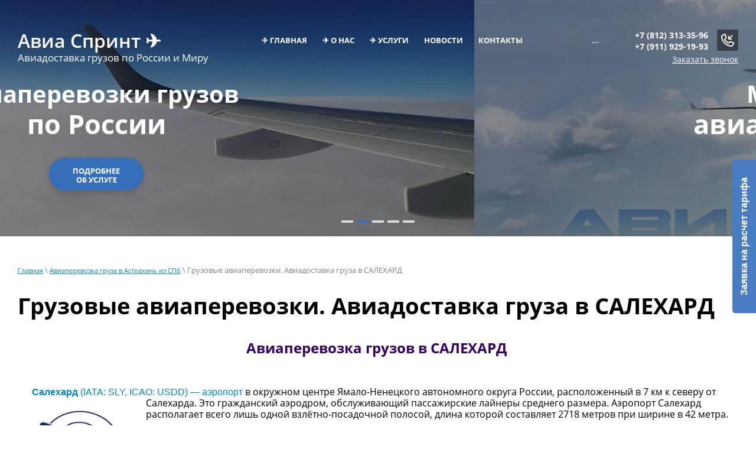

--- FILE ---
content_type: text/html; charset=utf-8
request_url: https://aerosys.ru/salekhard
body_size: 12907
content:

 <!doctype html>
 
<html lang="ru">
	 
	<head>
		 
		<meta charset="utf-8">
		 
		<meta name="robots" content="all"/>
		 <title>Грузовые авиаперевозки. Авиадоставка груза в САЛЕХАРД</title>
<!-- assets.top -->
<meta property="og:type" content="website">
<meta property="og:url" content="https://aerosys.ru/salekhard">
<meta property="og:site_name" content="Авиаперевозки грузов  АвиаСпринтКарго">
<meta property="fb:pages" content="aviasprintcargo">
<meta property="vk:app_id" content="club72813754">
<meta name="twitter:card" content="summary">
<!-- /assets.top -->
 
		<meta name="description" content="Авиаперевозчик &quot;Авиа Спринт Карго&quot; предлагает авиаперевозку грузов в Салехард от 64 руб/кг. Экспресс доставка. Онлайн отслеживание груза. Онлайн калькулятор расчёта стоимости перевозки на сайте, Грузовой терминал Пулково - 3 дня бесплатного хранения. Трекинг груза по авианакладной.">
		 
		<meta name="keywords" content="Грузовые авиаперевозки. Авиадоставка груза в САЛЕХАРД">
		 
		<meta name="SKYPE_TOOLBAR" content="SKYPE_TOOLBAR_PARSER_COMPATIBLE">
		<meta name="viewport" content="width=device-width, height=device-height, initial-scale=1.0, maximum-scale=1.0, user-scalable=no">
		 
		<meta name="msapplication-tap-highlight" content="no"/>
		 
		<meta name="format-detection" content="telephone=no">
		 
		<meta http-equiv="x-rim-auto-match" content="none">
		 
		<!--  -->
		<link rel="stylesheet" href="/g/css/styles_articles_tpl.css">
		 
		<link rel="stylesheet" href="/t/v595/images/css/styles.css">
		 
		<link rel="stylesheet" href="/t/v595/images/css/designblock.scss.css">
		 
		<link rel="stylesheet" href="/t/v595/images/css/s3_styles.scss.css">
		 
		<script src="/g/libs/jquery/1.10.2/jquery.min.js"></script>
		 
		<script src="/g/s3/misc/adaptiveimage/1.0.0/adaptiveimage.js"></script>
		 
            <!-- 46b9544ffa2e5e73c3c971fe2ede35a5 -->
            <script src='/shared/s3/js/lang/ru.js'></script>
            <script src='/shared/s3/js/common.min.js'></script>
        <link rel='stylesheet' type='text/css' href='/shared/s3/css/calendar.css' /><link rel='stylesheet' type='text/css' href='/shared/highslide-4.1.13/highslide.min.css'/>
<script type='text/javascript' src='/shared/highslide-4.1.13/highslide-full.packed.js'></script>
<script type='text/javascript'>
hs.graphicsDir = '/shared/highslide-4.1.13/graphics/';
hs.outlineType = null;
hs.showCredits = false;
hs.lang={cssDirection:'ltr',loadingText:'Загрузка...',loadingTitle:'Кликните чтобы отменить',focusTitle:'Нажмите чтобы перенести вперёд',fullExpandTitle:'Увеличить',fullExpandText:'Полноэкранный',previousText:'Предыдущий',previousTitle:'Назад (стрелка влево)',nextText:'Далее',nextTitle:'Далее (стрелка вправо)',moveTitle:'Передвинуть',moveText:'Передвинуть',closeText:'Закрыть',closeTitle:'Закрыть (Esc)',resizeTitle:'Восстановить размер',playText:'Слайд-шоу',playTitle:'Слайд-шоу (пробел)',pauseText:'Пауза',pauseTitle:'Приостановить слайд-шоу (пробел)',number:'Изображение %1/%2',restoreTitle:'Нажмите чтобы посмотреть картинку, используйте мышь для перетаскивания. Используйте клавиши вперёд и назад'};</script>
<link rel="icon" href="/favicon.svg" type="image/svg+xml">

<link rel='stylesheet' type='text/css' href='/t/images/__csspatch/14/patch.css'/>

<!--s3_require-->
<link rel="stylesheet" href="/g/basestyle/1.0.1/article/article.css" type="text/css"/>
<link rel="stylesheet" href="/g/basestyle/1.0.1/article/article.orange.css" type="text/css"/>
<script type="text/javascript" src="/g/basestyle/1.0.1/article/article.js" async></script>
<!--/s3_require-->

		<link href="/g/s3/anketa2/1.0.0/css/jquery-ui.css" rel="stylesheet" type="text/css"/>
		 
		<script src="/g/libs/jqueryui/1.10.0/jquery-ui.min.js" type="text/javascript"></script>
		 		<script src="/g/s3/anketa2/1.0.0/js/jquery.ui.datepicker-ru.js"></script>
		 
		<script src="/g/libs/jquery-bxslider/4.1.2/jquery.bxslider.min.js" type="text/javascript"></script>
		 
		<link rel="stylesheet" href="/g/libs/jquery-popover/0.0.3/jquery.popover.css">
		 
		<script src="/g/libs/jquery-popover/0.0.3/jquery.popover.min.js" type="text/javascript"></script>
		 
		<script src="/g/s3/misc/form/1.0.0/s3.form.js" type="text/javascript"></script>
		 
		<link rel="stylesheet" href="/g/libs/photoswipe/4.1.0/photoswipe.css">
		 
		<link rel="stylesheet" href="/g/libs/photoswipe/4.1.0/default-skin/default-skin.css">
		 
		<script type="text/javascript" src="/g/libs/photoswipe/4.1.0/photoswipe.min.js"></script>
		 
		<script type="text/javascript" src="/g/libs/photoswipe/4.1.0/photoswipe-ui-default.min.js"></script>
		  
		<script type="text/javascript" src="/t/v595/images/js/main.js"></script>
		  
		<!--[if lt IE 10]> <script src="/g/libs/ie9-svg-gradient/0.0.1/ie9-svg-gradient.min.js"></script> <script src="/g/libs/jquery-placeholder/2.0.7/jquery.placeholder.min.js"></script> <script src="/g/libs/jquery-textshadow/0.0.1/jquery.textshadow.min.js"></script> <script src="/g/s3/misc/ie/0.0.1/ie.js"></script> <![endif]-->
		<!--[if lt IE 9]> <script src="/g/libs/html5shiv/html5.js"></script> <![endif]-->
		
		  <script>
		    $(function(){
		      function addImg (){
		        var arr = ['.block-21'];
		        for (var i = 0; i<arr.length; i++) {
		          $(arr[i]).removeAttr('style');
		        
		          var $url = $(arr[i]).attr('styled') ? $(arr[i]).attr('styled') : '',
		            bg = $(arr[i]).css('background-image');
		          
		          bg = bg.replace(/url+\(...+\)/, $url);
		          
		          if($url.length > 0) {
		            $(arr[i]).attr('style', 'background-image:'+bg);
		          }else {
		            var bg2 = bg.substring(0, bg.length-2)  
		            $(arr[i]).attr('style', 'background-image:'+bg2);
		          }
		        }
		      }
		      addImg();
		
		      
		    		    
		
		    })
		  </script>
		
		   
		 
		 
		 
		 	<script>
		 		$(function(){
		 			var fixBut = $('.fix_cont');
		 			fixBut.on('click', function(){
		 				document.location = '/?ss=1'	
		 			})
		 		})
		 	</script>
		 
		 
	</head>
	 
	<body>
		 <a class="fix_but fix_cont" href="https://aerosys.ru?ss=1">Заявка на расчет тарифа</a>
		<div class="wrapper editorElement layer-type-wrapper" >
			  <div class="side-panel side-panel-75 widget-type-side_panel editorElement layer-type-widget widget-42" data-layers="['widget-10':['tablet-landscape':'inSide','tablet-portrait':'inSide','mobile-landscape':'inSide','mobile-portrait':'inSide'],'widget-9':['mobile-landscape':'onTop','mobile-portrait':'onTop']]" data-phantom="0" data-position="left">
	<div class="side-panel-top">
		<div class="side-panel-button">
			<span class="side-panel-button-icon">
				<span class="side-panel-button-icon-line"></span>
				<span class="side-panel-button-icon-line"></span>
				<span class="side-panel-button-icon-line"></span>
			</span>
		</div>
		<div class="side-panel-top-inner" ></div>
	</div>
	<div class="side-panel-mask"></div>
	<div class="side-panel-content">
		<div class="side-panel-close"></div>		<div class="side-panel-content-inner"></div>
	</div>
</div>   
			<div class="editorElement layer-type-block ui-droppable block-5" >
				  <div class="widget-12 slider-18 slider widget-type-slider editorElement layer-type-widget" data-setting-pause="4000" 
     data-setting-mode="horizontal"
     data-setting-auto="1"
     data-setting-controls="0"
     data-setting-pager="1"
     data-setting-pager_selector=".slider-18 .slider-pager"
     data-setting-prev_selector=".slider-18 .slider-prev"
     data-setting-next_selector=".slider-18 .slider-next"
     data-setting-prev_text="" 
     data-setting-next_text=""
	 data-type-pager="normal"
	 data-text_position="in"
	 data-setting-auto_controls_selector=".slider-18 .auto_controls"
	 data-setting-auto_controls="0,0,0,0,0"
	 data-setting-autoControlsCombine="0">
	<div class="slider-inner">
		                                                        			<div class="slider-item-1 slider-item" data-src="/thumb/2/cdT6MYncfti-oR3LeUWV-w/3005r/d/po_rossii4.jpg">
									<div  class="text-slider">
						<div class="text-slider-wp">
															<div class="block-title"><a href="/aviaperevozki-gruzov-po-rossii"><span class="align-elem">Авиаперевозки грузов</span></a></div>
																						<div class="block-body">
									<div><div class="align-elem"><p><strong>по России</strong></p></div></div>
								</div>
																															<div class="block-more">
										<a href="/aviaperevozki-gruzov-po-rossii"  data-wr-class="popover-wrap-18"><span class="align-elem">Подробнее об услуге</span></a>
									</div>
																					</div>
					</div>
								<a href="/aviaperevozki-gruzov-po-rossii"></a>			</div>
		                                                        			<div class="slider-item-2 slider-item" data-src="/thumb/2/smJfusCbJbG9r26wj6XATw/3005r/d/mezhdunaronyye_aviaperevozki_gruza3.jpg">
									<div  class="text-slider">
						<div class="text-slider-wp">
															<div class="block-title"><a href="/mezhdunarodnye-aviaperevozki-gruza"><span class="align-elem">Международные</span></a></div>
																						<div class="block-body">
									<div><div class="align-elem"><p><strong>авиаперевозки грузов</strong></p></div></div>
								</div>
																															<div class="block-more">
										<a href="/mezhdunarodnye-aviaperevozki-gruza"  data-wr-class="popover-wrap-18"><span class="align-elem">Подробнее об услуге</span></a>
									</div>
																					</div>
					</div>
								<a href="/mezhdunarodnye-aviaperevozki-gruza"></a>			</div>
		                                                        			<div class="slider-item-3 slider-item" data-src="/thumb/2/u1hSR0Zr2uTVsIqtJ889cw/3005r/d/ot_dveri_do_dveri.jpg">
									<div  class="text-slider">
						<div class="text-slider-wp">
															<div class="block-title"><a href="/organizatsiya-pereyezdov-na-pmzh-otpravka-lichnykh-veshchey-zagranitsu"><span class="align-elem">Организация переездов на ПМЖ</span></a></div>
																						<div class="block-body">
									<div><div class="align-elem"><p>Доставка от двери до двери</p></div></div>
								</div>
																															<div class="block-more">
										<a href="/organizatsiya-pereyezdov-na-pmzh-otpravka-lichnykh-veshchey-zagranitsu"  data-wr-class="popover-wrap-18"><span class="align-elem">Подробнее об услуге</span></a>
									</div>
																					</div>
					</div>
								<a href="/organizatsiya-pereyezdov-na-pmzh-otpravka-lichnykh-veshchey-zagranitsu"></a>			</div>
		                                                        			<div class="slider-item-4 slider-item" data-src="/thumb/2/0H-weyG_tMlZmX7rIVTqcg/3005r/d/ekspress2.jpg">
									<div  class="text-slider">
						<div class="text-slider-wp">
															<div class="block-title"><a href="/srochnaya-otpravka-gruza"><span class="align-elem">Авиа экспресс-доставка груза</span></a></div>
																						<div class="block-body">
									<div><div class="align-elem"><p><span style="font-size:18pt;"><span data-mega-font-name="arial" style="font-family:Arial,Helvetica,sans-serif;"><strong>Организуем отправку ближайшим рейсом</strong></span></span></p></div></div>
								</div>
																															<div class="block-more">
										<a href="/srochnaya-otpravka-gruza"  data-wr-class="popover-wrap-18"><span class="align-elem">Подробнее об услуге</span></a>
									</div>
																					</div>
					</div>
								<a href="/srochnaya-otpravka-gruza"></a>			</div>
		                                                        			<div class="slider-item-5 slider-item" data-src="/thumb/2/26NuH6xPCb01jNbtNmXaOA/3005r/d/555555555555.jpg">
									<div  class="text-slider">
						<div class="text-slider-wp">
															<div class="block-title"><a href="/mezhdunarodnye-aviaperevozki-gruza"><span class="align-elem">Содействие в таможенном оформлении</span></a></div>
																						<div class="block-body">
									<div><div class="align-elem"></div></div>
								</div>
																															<div class="block-more">
										<a href="/mezhdunarodnye-aviaperevozki-gruza"  data-wr-class="popover-wrap-18"><span class="align-elem">Подробнее об услуге</span></a>
									</div>
																					</div>
					</div>
								<a href="/mezhdunarodnye-aviaperevozki-gruza"></a>			</div>
			</div>
					<div class="slider-pager-wrap">
			<div class="bx-auto_controls">
				<div class="auto_controls"></div>									<div class="slider-pager"><a href="" data-slide-index="0"></a><a href="" data-slide-index="1"></a><a href="" data-slide-index="2"></a><a href="" data-slide-index="3"></a><a href="" data-slide-index="4"></a></div>
							</div>
		</div>
	</div>
  
				<div class="editorElement layer-type-block ui-droppable block-6" >
					<div class="layout column layout_22" >
						<div class="editorElement layer-type-block ui-droppable block-8" >
							<div class="site-name-17 widget-11 widget-type-site_name editorElement layer-type-widget">
								 <a href="https://aerosys.ru"> 						 						 						<div class="sn-wrap">   
								<div class="sn-text">
									<div class="align-elem">
										Авиа Спринт ✈️
									</div>
								</div>
								  
							</div>
							 </a> 
					</div>
					<div class="site-description widget-15 widget-type-site_description editorElement layer-type-widget">
						 
						<div class="align-elem">
							Авиадоставка грузов по России и Миру
						</div>
						 
					</div>
				</div>
			</div>
			<div class="layout column layout_76" >
				<div class="editorElement layer-type-block ui-droppable block-33" >
					<div class="widget-10 horizontal menu-16 wm-widget-menu widget-type-menu_horizontal editorElement layer-type-widget" data-screen-button="more" data-responsive-tl="button" data-responsive-tp="button" data-responsive-ml="columned" data-more-text="..." data-child-icons="0">
						 
						<div class="menu-button">
							Меню
						</div>
						 
						<div class="menu-scroll">
							   <ul><li class="menu-item"><a href="/" ><span class="menu-item-text">✈️ Главная</span></a></li><li class="menu-item"><a href="/o-nas" ><span class="menu-item-text">✈️ О нас</span></a><ul class="level-2"><li><a href="/nasha-komanda" >✈️ Наша команда</a></li><li><a href="/otzyvy-o-nas" >✈️ Отзывы о нас</a></li><li><a href="/fotogalereya" >✈️ Фотогалерея: Работа и не только.</a></li></ul></li><li class="menu-item"><a href="/uslugi" ><span class="menu-item-text">✈️ Услуги</span></a><ul class="level-2"><li><a href="/aviaperevozki-gruzov-po-rossii" >✈️ Авиаперевозки грузов по России</a><ul class="level-3"><li><a href="/nashi-napravleniya-aviadostavki-gruzov" >✈️ Направления карго авиадоставки грузов "Авиа Спринт"</a></li><li><a href="/tarif.php" >✈️ Стоимость авиаперевозки груза</a></li><li><a href="/srochnaya-otpravka-gruza" >✈️ Срочная экспресс отправка авиагруза</a></li><li><a href="/aviadostavka-spets-gruzov" >✈️ Авиадоставка спец. грузов</a></li><li><a href="/upakovka-gruza" >✈️ Упаковка грузов, доупаковка</a></li><li><a href="/perevozka-zhivykh-zhivotnykh" >✈️ Отправка животных</a></li><li><a href="/sprav.php" >✈️ Скачать документы и справочную информацию</a></li></ul></li><li><a href="/mezhdunarodnye-aviaperevozki-gruza" >✈️ Международные  грузовые авиаперевозки</a><ul class="level-3"><li><a href="/organizatsiya-pereyezdov-na-pmzh-otpravka-lichnykh-veshchey-zagranitsu" >✈️ Организация переездов на ПМЖ, отправка личных вещей заграницу контейнером</a></li><li><a href="/perevozka-zhivykh-zhivotnykh" >✈️ Отправка самолётом живых животных</a></li><li><a href="/sprav.php" >✈️ Скачать документы и справочную информацию</a></li></ul></li><li><a href="/aviaperevozki-gruzov-v-strany-yeaes" >✈️ Авиаперевозки грузов в страны ЕАЭС: Казахстан, Белоруссия, Киргизия, Армения.</a></li></ul></li><li class="menu-item"><a href="/news.php" ><span class="menu-item-text">новости</span></a></li><li class="menu-item"><a href="/kontakty" ><span class="menu-item-text">Контакты</span></a></li><li class="menu-item"><a href="/user" ><span class="menu-item-text">Регистрация</span></a></li></ul> 
						</div>
						 
					</div>
				</div>
			</div>
			<div class="layout column layout_49" >
				<div class="editorElement layer-type-block ui-droppable block-20" >
					  	<div class="phones-15 widget-9 phones-block contacts-block widget-type-contacts_phone editorElement layer-type-widget">
		<div class="inner">
			<label class="cell-icon" for="tg-phones-15">
				<div class="icon"></div>
			</label>
			<input id="tg-phones-15" class="tgl-but" type="checkbox">
			<div class="block-body-drop">
				<div class="cell-text">
					<div class="title"><div class="align-elem">Телефон:</div></div>
					<div class="text_body">
						<div class="align-elem">
															<div><a href="tel:+7 (812) 313-35-96">+7 (812) 313-35-96</a></div><div><a href="tel:+7 (911) 929-19-93">+7 (911) 929-19-93</a></div>													</div>
					</div>
				</div>
			</div>
		</div>
	</div>
    	<a class="button-90 widget-61 widget-type-button editorElement layer-type-widget" href="#"  data-api-type="popup-form" data-api-url="/-/x-api/v1/public/?method=form/postform&param[form_id]=34984861&param[tpl]=wm.form.popup.tpl&placeholder=title&tit_en=0&sh_err_msg=0&ic_en=0&u_s=/user" data-wr-class="popover-wrap-90"><span>Заказать звонок</span></a>
  
				</div>
			</div>
		</div>
	</div>
	<div class="editorElement layer-type-block block-38 ui-droppable" >
		<div class="editorElement layer-type-block ui-droppable block-35" >
			<div class="editorElement layer-type-block ui-droppable block-36" >
				 
<div class="widget-49 path widget-type-path editorElement layer-type-widget" data-url="/salekhard"><a href="/">Главная</a> \ <a href="/astrakhan">Авиаперевозка груза в Астрахань из СПб</a> \ Грузовые авиаперевозки. Авиадоставка груза в САЛЕХАРД</div> 
				<h1 class="h1 widget-50 widget-type-h1 editorElement layer-type-widget">
					Грузовые авиаперевозки. Авиадоставка груза в САЛЕХАРД
				</h1>
				<article class="content-89 content widget-59 widget-type-content editorElement layer-type-widget">




	<h2 style="text-align: center;"><span style="color:#330066;"><strong>Авиаперевозка грузов в САЛЕХАРД&nbsp;</strong></span></h2>

<p><strong>&nbsp; &nbsp;&nbsp;</strong></p>

<p><strong>&nbsp; &nbsp; &nbsp;&nbsp;<a href="http://www.apsalekhard.ru/" target="_blank">Салехард</a></strong><a href="https://slyport.ru/">&nbsp;(IATA: SLY, ICAO: USDD) &mdash; аэропорт</a>&nbsp;в окружном центре Ямало-Ненецкого автономного округа России, расположенный в 7 км к северу от Салехарда. Это гражданский аэродром, <a class="highslide" href="/thumb/2/Pq9xkXK8HbFrON_gT002IA/r/d/salehard.jpg" onclick="return hs.expand(this)"><img alt="САЛЕХАРД авиадоставка грузов по России" src="/thumb/2/S7HxCwK25iVA_Nj8UUueyA/360r300/d/salehard.jpg" style="border-width: 0px; float: left; width: 177px; height: 249px; margin: 20px;" /></a> обслуживающий пассажирские лайнеры среднего размера. Аэропорт Салехард располагает всего лишь одной взлётно-посадочной полосой, длина которой составляет 2718 метров при ширине в 42 метра.&nbsp;</p>

<p>&nbsp;</p>

<p>&nbsp; &nbsp;Аэропорт может принимать абсолютно все типы вертолётов, и самолёты 2, 3 и 4 классов, в частности, сюда относятся Ан-24, Ан-72, Ил-76, Ил-86, Ту-134, Boeing 737, Airbus A320 и более лёгкие типы воздушных судов.<br />
&nbsp;</p>

<p>&nbsp;</p>

<hr />
<table align="center" border="0" cellpadding="15" cellspacing="1" style="background-color:#ffffcc;">
	<tbody>
		<tr>
			<td>
			<p><strong>&nbsp;Авиаперевозки из Санкт-Петербурга (СПб) в Салехард осуществляются через Москву (ШРМ) на рейсах АК &laquo;Аэрофлот&quot;, сроки такой&nbsp;<a href="/">авиадоставки груза</a>&nbsp;составляют 2-3 дня.</strong></p>

			<p>&nbsp;</p>
			</td>
		</tr>
	</tbody>
</table>

<p>&nbsp;</p>

<p>&nbsp;</p>

<hr />
<p style="text-align: center;">&nbsp;</p>

<p style="text-align: center;">&nbsp;</p>

<p style="text-align: center;">&nbsp;&nbsp;&nbsp;<a href="/"><img src="/thumb/2/fsDKpw5YyKH8Zg_7IlbwlA/r/d/buttons%2F3325061.png" style="width: 153px; height: 45px;" /></a>&nbsp; &nbsp; &nbsp; &nbsp; &nbsp; &nbsp; &nbsp;&nbsp;<a href="/kontakty"><img src="/thumb/2/Zp9GDNDkGDGF0ut_B0dOfQ/r/d/buttons%2F3324261.png" style="width: 183px; height: 40px;" /></a>&nbsp; &nbsp; &nbsp; &nbsp;&nbsp;<a href="/tarif.php"><img src="/thumb/2/CD7c4QtOfjVheAvVMYjhww/r/d/buttons%2F3324661.png" style="width: 217px; height: 42px;" /></a></p>

	
</article>
			</div>
		</div>
		<div class="editorElement layer-type-block ui-droppable block-21" styled="url('/d/54448052.jpg') " >
			  	
	
	
	
	
	<div class="bx-reviews reviews-51 widget-29 horizontal widget-type-reviews editorElement layer-type-widget" data-slider="1,1,1,1,1" data-swipe="0,0,0,0,0" data-setting-mode="horizontal" data-setting-pause="4000" data-setting-auto="1" data-setting-controls="0,0,0,0,0" data-setting-pager="1,1,1,1,1" data-setting-pager_selector=".reviews-51 .pager-wrap" data-setting-prev_selector=".reviews-51 .prev" data-setting-next_selector=".reviews-51 .next" data-setting-count="3,3,3,3,3" data-setting-columns="3,2,1,2,1" data-setting-move="" data-setting-prev_text="" data-setting-next_text="" data-setting-auto_controls_selector=".reviews-51 .auto_controls" data-setting-auto_controls="0,0,0,0,0" data-setting-autoControlsCombine="0">
		<div class="header">
			<div class="header_text">Что говорят о нас клиенты</div>
					</div>
					<div class="description">
				<p>Мы благодарны Вам</p>
			</div>
				<div class="list-wr">
			<div class="swipe-shadow-left"></div>
			<div class="swipe-shadow-right"></div>
			<div class="body">
				<div class="list"><div class="item-outer"><div class="item"><div class="image"><span class="img-convert img-cover"><img src="/thumb/2/yPutPbK_d048HCRm6h2oTw/r180/d/7.jpg" alt="Олег"></span></div><div class="text"><div class="align-elem">За время нашего сотрудничества компания Авиа Спринт Карго показала себя ответственным и заинтересованным в дальнейшем сотрудничестве партнером. Это выражается в оперативной отправке грузов, предоставлении конкретной информации о перелете, соблюдением заявленных сроков перевозки и во внимательном отношении к нашей компании.</div></div><div class="author"><span class="name"><span class="align-elem">Олег</span></span></div></div></div><div class="item-outer"><div class="item"><div class="image"><span class="img-convert img-cover"><img src="/thumb/2/yPutPbK_d048HCRm6h2oTw/r180/d/7.jpg" alt="Кирилл"></span></div><div class="text"><div class="align-elem">Добрый день. Хочу выразить благодарность компании Авиа Спринт Карго. Организовали срочную доставку груза (ноутбук), качественно упаковали, по всем вопросам подробно проконсультировали и проинформировали, что потребуется для получения, меньше, чем за сутки груз был доставлен и получен в месте назначения. Еще раз спасибо коллективу Авиа Спринт Карго.</div></div><div class="author"><span class="name"><span class="align-elem">Кирилл</span></span></div></div></div><div class="item-outer"><div class="item"><div class="image"><span class="img-convert img-cover"><img src="/thumb/2/yPutPbK_d048HCRm6h2oTw/r180/d/7.jpg" alt="Елена"></span></div><div class="text"><div class="align-elem">Заказывала авиадоставку груза в Новокузнецк. <br />
Расчет ставки был сделан мгновенно,а также сотрудники компании всегда отвечают на все возникающие вопросы и делают это очень оперативно. <br />
Внимательное отношение к клиентам, приятная цена и профессионализм!<br />
А самое главное - это доставка груза точно в срок! <br />
Спасибо большое за Вашу работу!</div></div><div class="author"><span class="name"><span class="align-elem">Елена</span></span></div></div></div></div>
			</div>
		</div>
									<div class="controls">
				<span class="prev"></span>
				<span class="next"></span>
			</div>
			
		<div class="bx-pager-wrap">
			<div class="bx-auto_controls">
									<div class="auto_controls"></div>
			
									<div class="pager-wrap"></div>
			
			</div>
		</div>
	</div>
  
		</div>
	</div>
	<div class="editorElement layer-type-block ui-droppable block-113" >
		<div class="editorElement layer-type-block ui-droppable block-114" >
			<div class="editorElement layer-type-block ui-droppable block-115" >
				<div class="editorElement layer-type-block ui-droppable block-116" >
					<div class="editorElement layer-type-block ui-droppable block-117" >
						<div class="layout column layout_188" >
							<div class="widget-111 horizontal menu-188 wm-widget-menu widget-type-menu_horizontal editorElement layer-type-widget" data-screen-button="more" data-responsive-tl="button" data-responsive-tp="button" data-responsive-ml="columned" data-more-text="..." data-child-icons="0">
								 
								<div class="menu-button">
									Меню
								</div>
								 
								<div class="menu-scroll">
									   <ul><li class="menu-item"><a href="/" ><span class="menu-item-text">✈️ Главная</span></a></li><li class="menu-item"><a href="/o-nas" ><span class="menu-item-text">✈️ О нас</span></a></li><li class="menu-item"><a href="/uslugi" ><span class="menu-item-text">✈️ Услуги</span></a></li><li class="menu-item"><a href="/news.php" ><span class="menu-item-text">новости</span></a></li><li class="menu-item"><a href="/kontakty" ><span class="menu-item-text">Контакты</span></a></li><li class="menu-item"><a href="/user" ><span class="menu-item-text">Регистрация</span></a></li></ul> 
								</div>
								 
							</div>
						</div>
						<div class="layout column layout_187" >
							              <div class="up-187 widget-110 up_button widget-type-button_up editorElement layer-type-widget" data-speed="900">
			<div class="icon"></div>
		</div>          
						</div>
					</div>
					<div class="editorElement layer-type-block ui-droppable block-118" >
						<div class="layout column layout_190" >
							<div class="editorElement layer-type-block ui-droppable block-119" >
								<div class="editorElement layer-type-block ui-droppable block-120" >
									<div class="editorElement layer-type-block ui-droppable block-121" >
										  	<div class="phones-193 widget-112 phones-block contacts-block widget-type-contacts_phone editorElement layer-type-widget">
		<div class="inner">
			<label class="cell-icon" for="tg-phones-193">
				<div class="icon"></div>
			</label>
			<input id="tg-phones-193" class="tgl-but" type="checkbox">
			<div class="block-body-drop">
				<div class="cell-text">
					<div class="title"><div class="align-elem">Телефон:</div></div>
					<div class="text_body">
						<div class="align-elem">
															<div><a href="tel:+7 (812) 313-35-96">+7 (812) 313-35-96</a></div><div><a href="tel:+7 (911) 929-19-93">+7 (911) 929-19-93</a></div>													</div>
					</div>
				</div>
			</div>
		</div>
	</div>
        <div class="address-194 widget-113 address-block contacts-block widget-type-contacts_address editorElement layer-type-widget">
        <div class="inner">
            <label class="cell-icon" for="tg194">
                <div class="icon"></div>
            </label>
            <input id="tg194" class="tgl-but" type="checkbox">
            <div class="block-body-drop">
                <div class="cell-text">
                    <div class="title"><div class="align-elem">Адрес:</div></div>
                    <div class="text_body">
                        <div class="align-elem">Санкт-Петербург, Пулковское ш. 37 корп. 4 офис 3.106 (грузовой терминал Пулково) СПб</div>
                    </div>
                </div>
            </div>
        </div>
    </div>
    	<div class="email-195 widget-114 email-block contacts-block widget-type-contacts_email editorElement layer-type-widget">
		<div class="inner">
			<label class="cell-icon" for="tg-email-195">
				<div class="icon"></div>
			</label>
			<input id="tg-email-195" class="tgl-but" type="checkbox">
			<div class="block-body-drop">
				<div class="cell-text">
					<div class="title"><div class="align-elem">Email:</div></div>
					<div class="text_body">
						<div class="align-elem"><a href="mailto:ascargo@aerosys.ru">ascargo@aerosys.ru</a></div>
					</div>
				</div>
			</div>
		</div>
	</div>
  
									</div>
								</div>
								   
	
	
	
	<div class="form-196 widget-115 vertical_mode widget-type-form_adaptive editorElement layer-type-widget">
		<div class="form__header"><div class="align-elem">Посчитать стоимость доставки (отправим на е-мейл и перезвоним)</div></div>				<div class="form__body" data-api-type="form" data-api-url="/-/x-api/v1/public/?method=form/postform&param[form_id]=34985061">
					<form method="post">
				<input type="hidden" name="_form_item" value="196">
				<input type="hidden" name="form_id" value="34985061">
				<input type="hidden" name="tpl" value="db:bottom.tpl">
									<div class="form-table">
						<div class="form-tbody">
															<div class="form-item-group group-text">
									<div class="form-item form-text field_134671261"><div class="form-item__body"><input class="wm-input-default"  placeholder="* Пункт отправки (откуда)?: "  type="text" size="1" maxlength="100" value="" name="d[0]" id="d[0]" required /></div></div><div class="form-item form-text field_134671461"><div class="form-item__body"><input class="wm-input-default"  placeholder="* Пункт назначения (куда)?: "  type="text" size="1" maxlength="100" value="" name="d[1]" id="d[1]" required /></div></div><div class="form-item form-text field_134704261"><div class="form-item__body"><input class="wm-input-default"  placeholder="* Вес груза, кг: "  type="text" size="1" maxlength="100" value="" name="d[2]" id="d[2]" required /></div></div><div class="form-item form-text field_134704661"><div class="form-item__body"><input class="wm-input-default"  placeholder=" Объем груза, м3: "  type="text" size="1" maxlength="100" value="" name="d[3]" id="d[3]" /></div></div><div class="form-item form-text field_134707661"><div class="form-item__body"><input class="wm-input-default"  placeholder=" Количество мест: "  type="text" size="1" maxlength="100" value="" name="d[4]" id="d[4]" /></div></div><div class="form-item form-text phone"><div class="form-item__body"><input class="wm-input-default"  placeholder="* Ваш телефон: "  type="text" size="1" maxlength="100" value="" name="d[6]" id="d[6]" required /></div></div><div class="form-item form-text field_134707861"><div class="form-item__body"><input class="wm-input-default"  placeholder=" Адрес электронной почты: "  type="text" size="1" maxlength="100" value="" name="d[7]" id="d[7]" /></div></div>
								</div>
																				</div>
													<div class="form-tfoot">
								<div class="form-item-group group-button">
																			<div class="form-submit"><div class="form-item__body"><button class="wm-input-default" type="submit"><span class="align-elem">Отправить</span></button></div></div>
																	</div>
							</div>
											</div>
					<span class="form-item__title agreement" style="margin-top:15px;">&#10004 <a href="/user/agreement"> Ознакомлен с пользовательским соглашением</a></span>
							<re-captcha data-captcha="recaptcha"
     data-name="captcha"
     data-sitekey="6LcYvrMcAAAAAKyGWWuW4bP1De41Cn7t3mIjHyNN"
     data-lang="ru"
     data-rsize="invisible"
     data-type="image"
     data-theme="light"></re-captcha></form>
				</div>
	</div>
	   
							</div>
						</div>
						<div class="layout column layout_197" >
							  	
	<div class="gallery-197 widget-116 widget-type-gallery editorElement layer-type-widget">
					<div class="gallery-header">
				<span class="text"><span class="align-elem">Наши грузы</span></span>
							</div>
									<div class="gallery-body" data-popup-share="1" data-popup-fullscreen="1" data-popup-zoom="1">
								<div class="my-gallery" itemscope itemtype="http://schema.org/ImageGallery"><div class="gallery-item-container"><figure class="gallery-item" itemprop="associatedMedia" itemscope itemtype="http://schema.org/ImageObject"><a href="/d/99999.jpg" itemprop="contentUrl" data-title="&quot;Авиа Спринт&quot; авиаперевозки грузов" data-size="1280x492"><span class="img-convert img-cover"><img src="/thumb/2/DuOi3L7QMHZJnnUwNU_ixg/180c150/d/99999.jpg" alt="&quot;Авиа Спринт&quot; авиаперевозки грузов" /></span><span class="gallery-item-title" itemprop="name"><span class="align-elem">&quot;Авиа Спринт&quot; авиаперевозки грузов</span></span></a></figure></div><div class="gallery-item-container"><figure class="gallery-item" itemprop="associatedMedia" itemscope itemtype="http://schema.org/ImageObject"><a href="/d/41357422_1958408031123651_8768288412133678352_n.jpg" itemprop="contentUrl" data-title="2" data-size="710x536"><span class="img-convert img-cover"><img src="/thumb/2/ao_1D1fXhb3SK5WbPlFFNg/180c150/d/41357422_1958408031123651_8768288412133678352_n.jpg" alt="2" /></span><span class="gallery-item-title" itemprop="name"><span class="align-elem">2</span></span></a></figure></div><div class="gallery-item-container"><figure class="gallery-item" itemprop="associatedMedia" itemscope itemtype="http://schema.org/ImageObject"><a href="/d/41106644_163414907901982_8565558854313150847_n.jpg" itemprop="contentUrl" data-title="3" data-size="720x1280"><span class="img-convert img-cover"><img src="/thumb/2/7zEjxB2HoPljvUoHq39fPw/180c150/d/41106644_163414907901982_8565558854313150847_n.jpg" alt="3" /></span><span class="gallery-item-title" itemprop="name"><span class="align-elem">3</span></span></a></figure></div><div class="gallery-item-container"><figure class="gallery-item" itemprop="associatedMedia" itemscope itemtype="http://schema.org/ImageObject"><a href="/d/41307544_2054803327864706_956173001650916753_n.jpg" itemprop="contentUrl" data-title="4" data-size="720x1280"><span class="img-convert img-cover"><img src="/thumb/2/5ZQA64A_EUrZ_-rUN3R8zQ/180c150/d/41307544_2054803327864706_956173001650916753_n.jpg" alt="4" /></span><span class="gallery-item-title" itemprop="name"><span class="align-elem">4</span></span></a></figure></div><div class="gallery-item-container"><figure class="gallery-item" itemprop="associatedMedia" itemscope itemtype="http://schema.org/ImageObject"><a href="/d/letim_v_vashington.jpg" itemprop="contentUrl" data-title="Летим в Вашингтон" data-size="960x960"><span class="img-convert img-cover"><img src="/thumb/2/8sS8zPyP42xV3UmU1u_Ktw/180c150/d/letim_v_vashington.jpg" alt="Летим в Вашингтон" /></span><span class="gallery-item-title" itemprop="name"><span class="align-elem">Летим в Вашингтон</span></span></a></figure></div><div class="gallery-item-container"><figure class="gallery-item" itemprop="associatedMedia" itemscope itemtype="http://schema.org/ImageObject"><a href="/d/41000543_276040689677709_8231647443813207997_n_1.jpg" itemprop="contentUrl" data-title="6" data-size="720x1280"><span class="img-convert img-cover"><img src="/thumb/2/UQa1vy3362iRWHwW-Q21Hw/180c150/d/41000543_276040689677709_8231647443813207997_n_1.jpg" alt="6" /></span><span class="gallery-item-title" itemprop="name"><span class="align-elem">6</span></span></a></figure></div><div class="gallery-item-container"><figure class="gallery-item" itemprop="associatedMedia" itemscope itemtype="http://schema.org/ImageObject"><a href="/d/41151186_297177024443962_794530217995377766_n.jpg" itemprop="contentUrl" data-title="7" data-size="720x1280"><span class="img-convert img-cover"><img src="/thumb/2/lOtQEqq2KhJatVdbsmmKgw/180c150/d/41151186_297177024443962_794530217995377766_n.jpg" alt="7" /></span><span class="gallery-item-title" itemprop="name"><span class="align-elem">7</span></span></a></figure></div><div class="gallery-item-container"><figure class="gallery-item" itemprop="associatedMedia" itemscope itemtype="http://schema.org/ImageObject"><a href="/d/tukan.jpg" itemprop="contentUrl" data-title="Туканчик сам далеко не долетит. Мы поможем)" data-size="960x720"><span class="img-convert img-cover"><img src="/thumb/2/yfapM0H0k_LAPyEKn5NuAg/180c150/d/tukan.jpg" alt="Туканчик сам далеко не долетит. Мы поможем)" /></span><span class="gallery-item-title" itemprop="name"><span class="align-elem">Туканчик сам далеко не долетит. Мы поможем)</span></span></a></figure></div></div>
			</div>
									<div class="gallery-footer">			</div>
			</div>
  
						</div>
					</div>
					<div class="widget-109 widgetsocial-185 widget-type-social_links editorElement layer-type-widget">
						 <div class="soc-content">  <div class="soc-item fb"><a href="https://www.facebook.com/aviasprintcargo/" class="soc" target="_blank"><span class="wg-soc-icon"></span><span class="wg-soc-title"><span class="align-elem">Facebook</span></span></a></div><div class="soc-item ins"><a href="https://www.instagram.com/avia.s.cargo/" class="soc" target="_blank"><span class="wg-soc-icon"></span><span class="wg-soc-title"><span class="align-elem">Instagram</span></span></a></div><div class="soc-item vk"><a href="https://vk.com/club72813754" class="soc" target="_blank"><span class="wg-soc-icon"></span><span class="wg-soc-title"><span class="align-elem">Вконтакте</span></span></a></div><div class="soc-item youtube"><a href="https://www.youtube.com/" class="soc" target="_blank"><span class="wg-soc-icon"></span><span class="wg-soc-title"><span class="align-elem">Youtube</span></span></a></div></div>
	</div>
</div>
</div>
<div class="editorElement layer-type-block ui-droppable block-122" >
	<div class="editorElement layer-type-block ui-droppable block-123" >
		<div class="editorElement layer-type-block ui-droppable block-124" >
			<div class="layout column layout_202" >
				<div class="site-copyright widget-118 widget-type-site_copyright editorElement layer-type-widget">
					 
					<div class="align-elem">
						   Copyright &copy; 2018 - 2026						<br />
						 
					</div>
					 
				</div>
			</div>
			<div class="layout column layout_201" >
				<div class="site-counters widget-117 widget-type-site_counters editorElement layer-type-widget">
					 <!-- Yandex.Metrika informer -->
<a href="https://metrika.yandex.ru/stat/?id=37854120&amp;from=informer"
target="_blank" rel="nofollow"><img src="https://informer.yandex.ru/informer/37854120/3_1_ECFFFFFF_CCE5FFFF_0_pageviews"
style="width:88px; height:31px; border:0;" alt="Яндекс.Метрика" title="Яндекс.Метрика: данные за сегодня (просмотры, визиты и уникальные посетители)" class="ym-advanced-informer" data-cid="37854120" data-lang="ru" /></a>
<!-- /Yandex.Metrika informer -->

<!-- Yandex.Metrika counter -->
<script type="text/javascript" >
   (function(m,e,t,r,i,k,a){m[i]=m[i]||function(){(m[i].a=m[i].a||[]).push(arguments)};
   m[i].l=1*new Date();k=e.createElement(t),a=e.getElementsByTagName(t)[0],k.async=1,k.src=r,a.parentNode.insertBefore(k,a)})
   (window, document, "script", "https://mc.yandex.ru/metrika/tag.js", "ym");

   ym(37854120, "init", {
        clickmap:true,
        trackLinks:true,
        accurateTrackBounce:true,
        webvisor:true
   });
</script>
<noscript><div><img src="https://mc.yandex.ru/watch/37854120" style="position:absolute; left:-9999px;" alt="" /></div></noscript>
<!-- /Yandex.Metrika counter -->
<!--__INFO2026-02-01 01:14:07INFO__-->
 
				</div>
			</div>
			<div class="layout column layout_203" >
				<div class="mega-copyright widget-119 widget-type-mega_copyright editorElement layer-type-widget">
					<span style='font-size:14px;' class='copyright'><a target="_blank" href="#" onclick="document.location='https://megagroup.ru/services-main/razrabotka-sayta-passazhirskih-i-gruzovyh-perevozok'" title="Разработка сайтов грузоперевозок" class="copyright">Разработка сайтов грузоперевозок</a></span>
				</div>
			</div>
		</div>
	</div>
</div>
</div>
</div>
</div>

<!-- assets.bottom -->
<!-- </noscript></script></style> -->
<script src="/my/s3/js/site.min.js?1769681696" ></script>
<script src="/my/s3/js/site/defender.min.js?1769681696" ></script>
<script >/*<![CDATA[*/
var megacounter_key="def5e3e93d73c19c0c59f50ce5b3d39d";
(function(d){
    var s = d.createElement("script");
    s.src = "//counter.megagroup.ru/loader.js?"+new Date().getTime();
    s.async = true;
    d.getElementsByTagName("head")[0].appendChild(s);
})(document);
/*]]>*/</script>
<script >/*<![CDATA[*/
$ite.start({"sid":2158605,"vid":2173884,"aid":2562138,"stid":21,"cp":21,"active":true,"domain":"aerosys.ru","lang":"ru","trusted":false,"debug":false,"captcha":3,"onetap":[{"provider":"vkontakte","provider_id":"51971648","code_verifier":"iNZNZDk5EO2DZF2jd5YVzhmMMlQDDhZikNNQWTF5xDY"}]});
/*]]>*/</script>
<!-- /assets.bottom -->
</body>
 
</html>

--- FILE ---
content_type: text/css
request_url: https://aerosys.ru/t/v595/images/css/styles.css
body_size: 25228
content:
@import "fonts.css";
html{font-family:sans-serif;-ms-text-size-adjust:100%;-webkit-text-size-adjust:100%;}body{margin:0;background: #fff;}body::before{content:""; height: 1px; display: block; margin-top: -1px;}article,aside,details,figcaption,figure,footer,header,hgroup,main,menu,nav,section,summary{display:block}audio,canvas,progress,video{display:inline-block;vertical-align:baseline}audio:not([controls]){display:none;height:0}[hidden],template{display:none}a{background-color:transparent;color:inherit;}a:active,a:hover{outline:0}abbr[title]{border-bottom:1px dotted}b,strong{font-weight:bold}dfn{font-style:italic}h1{margin: 0; font-size: inherit; font-weight: inherit;}mark{background:#ff0;color:#000}small{font-size:80%}sub,sup{font-size:75%;line-height:0;position:relative;vertical-align:baseline}sup{top:-0.5em}sub{bottom:-0.25em}img{border:0}svg:not(:root){overflow:hidden}figure{margin:1em 40px}hr{box-sizing:content-box;height:0}pre{overflow:auto}code,kbd,pre,samp{font-family:monospace,monospace;font-size:1em}button,input,optgroup,select,textarea{color:#000;font:inherit;margin:0}button{overflow:visible}button,select{text-transform:none}button,html input[type="button"],input[type="reset"],input[type="submit"]{-webkit-appearance:button;cursor:pointer}button[disabled],html input[disabled]{cursor:default}button::-moz-focus-inner,input::-moz-focus-inner{border:0;padding:0}input{line-height:normal}input[type="checkbox"],input[type="radio"]{box-sizing:border-box;padding:0}input[type="number"]::-webkit-inner-spin-button,input[type="number"]::-webkit-outer-spin-button{height:auto}input[type="search"]{-webkit-appearance:textfield;box-sizing:content-box}input[type="search"]::-webkit-search-cancel-button,input[type="search"]::-webkit-search-decoration{-webkit-appearance:none}fieldset{border:1px solid silver;margin:0 2px;padding:.35em .625em .75em}legend{border:0;padding:0}textarea{overflow:auto}optgroup{font-weight:bold}table{border-collapse:collapse;border-spacing:0}
body.noscroll {overflow: hidden !important;}
.removed, .hidden { display: none !important;}
.editorElement, .layout {
	box-sizing: border-box;
	padding-top: .02px;
	padding-bottom: .02px;
}
.editorElement { word-wrap: break-word; overflow-wrap: break-word;}
.vertical-middle {white-space: nowrap;}
.vertical-middle>* {white-space: normal;display: inline-block;vertical-align: middle;}
.vertical-middle::after {height: 100%;width: 0;display: inline-block;vertical-align: middle;content: "";}
.wrapper {margin: 0 auto;height: auto !important;height: 100%;min-height: 100%;min-height: 100vh;overflow: hidden;max-width: 100%;}
.wrapper > * { max-width: 100%; }
.editorElement .removed+.delimiter, .editorElement .delimiter:first-child {display: none;}
.wm-input-default {border: none; background: none; padding: 0;}
/* tooltip */
@keyframes show_hide {
	0% { left:85%; opacity: 0; width: auto; height: auto; padding: 5px 10px; font-size: 12px;}
	20% { left: 100%; opacity: 1; width: auto; height: auto; padding: 5px 10px; font-size: 12px;}
	100% { left: 100%; opacity: 1; width: auto; height: auto; padding: 5px 10px; font-size: 12px;}
}
@keyframes show_hide_after {
	0% {width: 5px; height: 5px;}
	100% {width: 5px; height: 5px;}
}
/* tooltip for horizontal */
@keyframes horizontal_show_hide {
	0% { top:95%; opacity: 0; width: 100%; height: auto; padding: 5px 10px; font-size: 12px;}
	20% { top: 100%; opacity: 1; width: 100%; height: auto; padding: 5px 10px; font-size: 12px;}
	100% { top: 100%; opacity: 1; width: 100%; height: auto; padding: 5px 10px; font-size: 12px;}
}
.wm-tooltip {display: none;position: absolute;z-index:100;top: 100%;left: 0;background: #FBFDDD;color: #CA3841;padding: 5px 10px;border-radius: 3px;box-shadow: 1px 2px 3px rgba(0,0,0,.3); white-space: normal; box-sizing: border-box;}
.wm-tooltip::after {content: "";font-size: 0;background: inherit;width: 5px;height: 5px;position: absolute;top: 0;left: 50%;margin: -2px 0 0;box-shadow: 0 1px 0 rgba(0,0,0,.1), 0 2px 0 rgba(0,0,0,.1);transform: rotate(45deg);}
.error .wm-tooltip {display: block;padding: 0;font-size: 0;animation: horizontal_show_hide 4s;}
.error .wm-tooltip::after {left:50%; top:0; margin: -2px 0 0; box-shadow: 0 -1px 0 rgba(0,0,0,.1), 0 -2px 0 rgba(0,0,0,.1); width: 0;height: 0;animation: show_hide_after 4s;}
.horizontal_mode .wm-tooltip {top: 100%; left: 0; width: 100%; white-space: normal; margin: 5px 0 0; text-align: center;}
.horizontal_mode .wm-tooltip::after {left: 50%; top: 0; margin: -2px 0 0; box-shadow: 0 -1px 0 rgba(0,0,0,.1), 0 -2px 0 rgba(0,0,0,.1);}
.error .horizontal_mode .wm-tooltip, .horizontal_mode .error .wm-tooltip {animation: horizontal_show_hide 4s;}
@media all and (max-width: 960px) {
	.wm-tooltip {top: 100%; left: 0; width: 100%; white-space: normal; margin: 5px 0 0; text-align: center;}
	.wm-tooltip::after {left: 50%; top: 0; margin: -2px 0 0; box-shadow: 0 -1px 0 rgba(0,0,0,.1), 0 -2px 0 rgba(0,0,0,.1);}
	.error .wm-tooltip {animation: horizontal_show_hide 4s;}
}
table.table0 td, table.table1 td, table.table2 td, table.table2 th {
	padding:5px;
	border:1px solid #dedede;
	vertical-align:top;
}
table.table0 td { border:none; }
table.table2 th {
	padding:8px 5px;
	background:#eb3c3c;
	border:1px solid #dedede;
	font-weight:normal;
	text-align:left;
	color:#fff;
}
.for-mobile-view { overflow: auto; }
.side-panel,
.side-panel-button,
.side-panel-mask,
.side-panel-content { display: none;}

.align-elem{
	flex-grow:1;
	max-width:100%;
}

html.mobile div{
	background-attachment: scroll;
}

.ui-datepicker {font-size: 14px !important; z-index: 999999 !important;}
body { background: #ffffff; font-family: Arial, Helvetica, sans-serif;}
.wrapper { position: relative; font-family: Arial, Helvetica, sans-serif; color: #000000; font-style: normal; line-height: 1.2; letter-spacing: 0; text-align: center; text-transform: none; text-decoration: none; font-size: 12px; display: block; -webkit-flex-direction: column; -moz-flex-direction: column; flex-direction: column;}
.block-5 { margin: 0; border: none; position: relative; top: 0; left: 0; width: auto; min-height: 400px; z-index: 3; right: 0; -webkit-border-radius: none; -moz-border-radius: none; border-radius: none; display: block; -webkit-flex-direction: column; -moz-flex-direction: column; flex-direction: column; padding-bottom: 0.02px; -webkit-justify-content: flex-start; -moz-justify-content: flex-start; justify-content: flex-start; text-decoration: none;}
.block-6 .layout_22 { display: -webkit-flex; display: flex; -webkit-flex-direction: column; -moz-flex-direction: column; flex-direction: column;}
.block-6 .layout_49 { display: -webkit-flex; display: flex; -webkit-flex-direction: column; -moz-flex-direction: column; flex-direction: column;}
.block-6 .layout_76 { -webkit-flex: 1 0 0px; -moz-flex: 1 0 0px; flex: 1 0 0px; display: -webkit-flex; display: flex; -webkit-flex-direction: column; -moz-flex-direction: column; flex-direction: column;}
.block-6 { margin: -350px auto 0; position: relative; top: 0; left: 0; width: 1280px; min-height: 0; z-index: 2; display: -webkit-flex; display: flex; -webkit-flex-direction: row; -moz-flex-direction: row; flex-direction: row; -webkit-justify-content: center; -moz-justify-content: center; justify-content: center; max-width: 100%; right: 0; padding-left: 30px; padding-right: 30px; text-decoration: none;}
.block-20 { margin: 0 0 auto 2px; position: relative; top: 0; left: 0; width: 224px; min-height: 0; z-index: 3; text-align: left; display: block; -webkit-flex-direction: column; -moz-flex-direction: column; flex-direction: column; text-decoration: none; right: 0;}
.widget-61 { margin: 5px 0 0; border: none; position: relative; top: 0; left: 0; z-index: 2; font-family: Open Sans, sans-serif; color: #ffffff; text-align: right; text-decoration: underline; font-size: 14px; box-sizing: border-box; display: -webkit-flex; display: flex; width: auto; -webkit-align-items: center; -moz-align-items: center; align-items: center; min-height: 0; -webkit-border-radius: none; -moz-border-radius: none; border-radius: none; -webkit-justify-content: flex-end; -moz-justify-content: flex-end; justify-content: flex-end; right: 0;}
.widget-61:hover, 
.widget-61.hover, 
.widget-61.active { color: #ff8c00;}
.popover-wrap-90 .popover-body { padding: 20px 40px 32px; -webkit-border-radius: none; -moz-border-radius: none; border-radius: none; position: relative; display: inline-block; width: 270px; box-sizing: border-box; vertical-align: middle; background: #ffffff; text-align: left; font-size: 12px; max-width: 100%; font-family: Arial, Helvetica, sans-serif;}
.popover-wrap-90 .popover-body .form_text input { padding: 7px 8px; border: 1px solid #ccc; max-width: 100%; box-sizing: border-box; -webkit-border-radius: 4px; -moz-border-radius: 4px; border-radius: 4px; width: 100%; text-align: left; -webkit-appearance: none; font-family: Arial, Helvetica, sans-serif; color: #000000; font-style: normal; line-height: 1.2; letter-spacing: 0; text-transform: none; text-decoration: none; font-size: 13.3333px;}
.popover-wrap-90 .popover-body .form_calendar input { padding: 7px 8px; border: 1px solid #ccc; max-width: 100%; width: 100%; box-sizing: border-box; -webkit-border-radius: 4px; -moz-border-radius: 4px; border-radius: 4px; text-align: left; -webkit-appearance: none;}
.popover-wrap-90 .popover-body .form_calendar_interval input { padding: 7px 8px; border: 1px solid #ccc; max-width: 100%; width: 100%; box-sizing: border-box; -webkit-border-radius: 4px; -moz-border-radius: 4px; border-radius: 4px; text-align: left; -webkit-appearance: none; -webkit-flex-grow: 1; -moz-flex-grow: 1; flex-grow: 1;}
.popover-wrap-90 .popover-body textarea { padding: 7px 8px; border: 1px solid #ccc; max-width: 100%; box-sizing: border-box; -webkit-border-radius: 4px; -moz-border-radius: 4px; border-radius: 4px; width: 100%; text-align: left; -webkit-appearance: none; font-family: Arial, Helvetica, sans-serif; color: #000000; font-style: normal; line-height: 1.2; letter-spacing: 0; text-transform: none; text-decoration: none; font-size: 13.3333px;}
.popover-wrap-90 .popover-body .s3_button_large { padding: 10px 30px; background: linear-gradient(#ff8c00, #ff8c00), linear-gradient(75deg,#ff8c00 0%,#ff8c00 100%); -webkit-border-radius: 250px; -moz-border-radius: 250px; border-radius: 250px; -webkit-box-shadow: 0px 3px 12px  0px rgba(0,0,0,0.2); -moz-box-shadow: 0px 3px 12px  0px rgba(0,0,0,0.2); box-shadow: 0px 3px 12px  0px rgba(0,0,0,0.2); font-size: 13px; font-weight: bold; box-sizing: border-box; line-height: 1.2; cursor: pointer; text-align: center; -webkit-appearance: none; font-family: Open Sans, sans-serif; color: #ffffff; font-style: normal; letter-spacing: 0; text-transform: none; text-decoration: none; -webkit-justify-content: center; -moz-justify-content: center; justify-content: center; min-height: 40px;}
.popover-wrap-90 .popover-body .s3_button_large:hover, 
.popover-wrap-90 .popover-body .s3_button_large.hover, 
.popover-wrap-90 .popover-body .s3_button_large.active { border: none; background: linear-gradient(rgba(255,255,255,0.1), rgba(255,255,255,0.1)), linear-gradient(75deg,#ff8c00 0%,#ff8c00 100%);}
.popover-wrap-90 .popover-body .s3_button_large:active, 
.popover-wrap-90 .popover-body .s3_button_large.active { background: none, linear-gradient(75deg,#ff8c00 0%,#ff8c00 100%);}
.popover-wrap-90 .popover-body .s3_message { padding: 12px; border: 1px solid #e1c893; display: table; margin-top: 1em; margin-bottom: 1em; color: #333; box-sizing: border-box;}
.popover-wrap-90 .popover-close { border: none; position: absolute; top: -15px; right: -15px; box-sizing: border-box; width: 30px; height: 30px; background: url("../images/5_14.png?1501488591245") left 50% top 50% / auto auto no-repeat #000000; z-index: 10; cursor: pointer; text-align: center; -webkit-border-radius: none; -moz-border-radius: none; border-radius: none;}
.popover-wrap-90 .popover-body .s3_form_field_content .icon.img_name { box-sizing: border-box; position: relative;}
.popover-wrap-90 .popover-body .s3_form_field_content .icon.img_email { box-sizing: border-box; position: relative;}
.popover-wrap-90 .popover-body .s3_form_field_content .icon.img_phone { box-sizing: border-box; position: relative;}
.popover-wrap-90 .popover-body .s3_form_field_content .icon.img_comments { box-sizing: border-box; position: relative;}
.button-90 > * { box-sizing: border-box; display: block; text-overflow: ellipsis; overflow: hidden;}
.popover-container-90 { top: 0; left: 0; z-index: 9999; width: 100%; direction: ltr; position: fixed;}.popover-container-90 .popover-dim { position: fixed; top: 0; right: 0; bottom: 0; left: 0; background: #000; z-index: 0; opacity: 0.5;}.popover-wrap-90 .popover-form-title { font-size: 18px; font-weight: bold; margin-bottom: 10px; box-sizing: border-box;}
.popover-wrap-90 .popover-body .s3_form_item { margin-top: 8px; margin-bottom: 8px; box-sizing: border-box; text-align: left;}
.popover-wrap-90 .popover-body .s3_form_field_content { box-sizing: border-box; display: -webkit-flex; display: flex; -webkit-align-items: center; -moz-align-items: center; align-items: center;}
.popover-wrap-90 .popover-body .s3_form_field_title { margin-bottom: 3px; color: #000; box-sizing: border-box;}
.popover-wrap-90 .popover-body .s3_form_item.form_div { box-sizing: border-box;}
.popover-wrap-90 .popover-body .form_div h2 { box-sizing: border-box; font-size: 18px; line-height: 1; font-weight: normal; margin-top: 0; margin-bottom: 0;}
.popover-wrap-90 .popover-body .s3_form_item.form_html_block { box-sizing: border-box;}
.popover-wrap-90 .popover-body .form_html_block .s3_form_field_content { box-sizing: border-box;}
.popover-wrap-90 .popover-body .form_html_block .s3_form_field { box-sizing: border-box; width: 100%;}
.popover-wrap-90 .popover-body .form_html_block p:first-of-type { margin-top: 0;}
.popover-wrap-90 .popover-body .form_html_block p:last-of-type { margin-bottom: 0;}
.popover-wrap-90 .popover-body .s3_form_item.form_checkbox { box-sizing: border-box;}
.popover-wrap-90 .popover-body .form_checkbox .s3_form_field_title { box-sizing: border-box;}
.popover-wrap-90 .popover-body .form_checkbox .s3_form_field_name { box-sizing: border-box;}
.popover-wrap-90 .popover-body .form_checkbox .s3_form_field_content { box-sizing: border-box; display: -webkit-flex; display: flex; -webkit-align-items: flex-start; -moz-align-items: flex-start; align-items: flex-start; -webkit-justify-content: flex-start; -moz-justify-content: flex-start; justify-content: flex-start; -webkit-flex-direction: column; -moz-flex-direction: column; flex-direction: column;}
.popover-wrap-90 .popover-body .form_checkbox .s3_form_subitem { box-sizing: border-box; width: 100%;}
.popover-wrap-90 .popover-body .form_checkbox label { box-sizing: border-box; display: -webkit-flex; display: flex; -webkit-align-items: center; -moz-align-items: center; align-items: center; -webkit-justify-content: flex-start; -moz-justify-content: flex-start; justify-content: flex-start; width: 100%;}
.popover-wrap-90 .popover-body .form_checkbox input { margin: 5px 5px 0 0; box-sizing: border-box; -webkit-flex-shrink: 0; -moz-flex-shrink: 0; flex-shrink: 0;}
.popover-wrap-90 .popover-body .form_checkbox .s3_form_subitem_title { margin: 5px 5px 0 0; box-sizing: border-box; -webkit-flex-grow: 1; -moz-flex-grow: 1; flex-grow: 1;}
.popover-wrap-90 .popover-body .s3_form_item.form_radio { box-sizing: border-box;}
.popover-wrap-90 .popover-body .form_radio .s3_form_field_title { box-sizing: border-box;}
.popover-wrap-90 .popover-body .form_radio .s3_form_field_name { box-sizing: border-box;}
.popover-wrap-90 .popover-body .form_radio .s3_form_field_content { box-sizing: border-box; display: -webkit-flex; display: flex; -webkit-align-items: flex-start; -moz-align-items: flex-start; align-items: flex-start; -webkit-justify-content: flex-start; -moz-justify-content: flex-start; justify-content: flex-start; -webkit-flex-direction: column; -moz-flex-direction: column; flex-direction: column;}
.popover-wrap-90 .popover-body .form_radio .s3_form_subitem { box-sizing: border-box; width: 100%;}
.popover-wrap-90 .popover-body .form_radio label { box-sizing: border-box; display: -webkit-flex; display: flex; -webkit-align-items: center; -moz-align-items: center; align-items: center; -webkit-justify-content: flex-start; -moz-justify-content: flex-start; justify-content: flex-start; width: 100%;}
.popover-wrap-90 .popover-body .form_radio input { margin: 5px 5px 0 0; box-sizing: border-box; -webkit-flex-shrink: 0; -moz-flex-shrink: 0; flex-shrink: 0;}
.popover-wrap-90 .popover-body .form_radio .s3_form_subitem_title { margin: 5px 5px 0 0; box-sizing: border-box; -webkit-flex-grow: 1; -moz-flex-grow: 1; flex-grow: 1;}
.popover-wrap-90 .popover-body .s3_form_item.form_select { box-sizing: border-box;}
.popover-wrap-90 .popover-body .form_select .s3_form_field_title { box-sizing: border-box;}
.popover-wrap-90 .popover-body .form_select .s3_form_field_name { box-sizing: border-box;}
.popover-wrap-90 .popover-body .form_select .s3_form_field_content { box-sizing: border-box; display: -webkit-flex; display: flex; -webkit-align-items: flex-start; -moz-align-items: flex-start; align-items: flex-start; -webkit-justify-content: flex-start; -moz-justify-content: flex-start; justify-content: flex-start; -webkit-flex-direction: column; -moz-flex-direction: column; flex-direction: column;}
.popover-wrap-90 .popover-body .form_select select { box-sizing: border-box; width: 100%; max-width: 100%; font-size: 13px; line-height: 1;}
.popover-wrap-90 .popover-body .form_select option { box-sizing: border-box;}
.popover-wrap-90 .popover-body .s3_form_item.form_calendar { box-sizing: border-box;}
.popover-wrap-90 .popover-body .form_calendar .s3_form_field_title { box-sizing: border-box;}
.popover-wrap-90 .popover-body .form_calendar .s3_form_field_name { box-sizing: border-box;}
.popover-wrap-90 .popover-body .s3_form_item.form_calendar_interval { box-sizing: border-box;}
.popover-wrap-90 .popover-body .form_calendar_interval .s3_form_field_title { box-sizing: border-box;}
.popover-wrap-90 .popover-body .form_calendar_interval .s3_form_field_name { box-sizing: border-box;}
.popover-wrap-90 .popover-body .form_calendar_interval .s3_form_field_content { box-sizing: border-box; display: -webkit-flex; display: flex; -webkit-align-items: center; -moz-align-items: center; align-items: center; -webkit-justify-content: center; -moz-justify-content: center; justify-content: center;}
.popover-wrap-90 .popover-body .form_calendar_interval .s3_form_subitem { margin: 0; box-sizing: border-box; width: 50%;}
.popover-wrap-90 .popover-body .form_calendar_interval label { box-sizing: border-box; display: -webkit-flex; display: flex; -webkit-align-items: center; -moz-align-items: center; align-items: center; -webkit-justify-content: center; -moz-justify-content: center; justify-content: center;}
.popover-wrap-90 .popover-body .form_calendar_interval .s3_form_subitem_title { box-sizing: border-box; -webkit-flex-shrink: 0; -moz-flex-shrink: 0; flex-shrink: 0; padding-left: 5px; padding-right: 5px;}
.popover-wrap-90 .popover-body .s3_form_item.form_upload { box-sizing: border-box;}
.popover-wrap-90 .anketa-flash-upload { box-sizing: border-box; max-width: 100%;}
.popover-wrap-90 .popover-body .form_upload .no-more { box-sizing: border-box;}
.popover-wrap-90 .popover-body .s3_required { color: red;}
.popover-wrap-90 .s3_form_field_title .s3_form_error { color: red; padding-right: 9px; padding-left: 9px; font-size: 12px;}
.popover-wrap-90 ::-webkit-input-placeholder { color: #ababab;}
.popover-wrap-90 ::-moz-placeholder { color: #ababab;}
.popover-wrap-90 :-ms-input-placeholder { color: #ababab;}
.widget-9 { margin: 0; border: none; position: relative; top: 0; left: 0; z-index: 1; text-align: undefined; box-sizing: border-box; width: auto; min-height: 36px; right: 0; -webkit-border-radius: none; -moz-border-radius: none; border-radius: none;}
.phones-15 p:first-child { margin-top: 0;}
.phones-15 p:last-child { margin-bottom: 0;}
.phones-15 .inner { box-sizing: border-box; position: relative; display: -webkit-flex; display: flex; text-align: left; vertical-align: top; max-width: 100%; -webkit-flex-direction: row-reverse; -moz-flex-direction: row-reverse; flex-direction: row-reverse;}
.phones-15 .cell-icon { box-sizing: border-box; display: -webkit-flex; display: flex; position: relative; z-index: 5; -webkit-flex-shrink: 0; -moz-flex-shrink: 0; flex-shrink: 0;}
.phones-15 .icon { border: none; box-sizing: border-box; height: 16px; width: 36px; background: url("../images/tel.svg?1496229903338") left 50% top 50% / 22px no-repeat rgba(0,0,0,0.45); margin-right: 0; min-height: 36px; -webkit-border-radius: 2px; -moz-border-radius: 2px; border-radius: 2px; margin-left: 15px;}
.phones-15 .block-body-drop { box-sizing: border-box; -webkit-flex: 1 0 0px; -moz-flex: 1 0 0px; flex: 1 0 0px; display: block; position: static; left: auto; top: auto; right: 100%; bottom: auto;}
.phones-15 .cell-text { border: none; box-sizing: border-box; display: -webkit-flex; display: flex; -webkit-flex-direction: column; -moz-flex-direction: column; flex-direction: column; width: auto; -webkit-justify-content: flex-end; -moz-justify-content: flex-end; justify-content: flex-end; margin-top: 0; margin-left: 0; margin-right: 0; text-align: right; padding-bottom: 0.02px; -webkit-border-radius: none; -moz-border-radius: none; border-radius: none;}
.phones-15 .title { box-sizing: border-box; display: none; text-align: left; font-family: Arial, Helvetica, sans-serif; color: #000000; font-style: normal; line-height: 1.2; letter-spacing: 0; -webkit-justify-content: flex-start; -moz-justify-content: flex-start; justify-content: flex-start; text-transform: none; text-decoration: none; font-size: 12px;}
.phones-15 .text_body { padding: 0.02px 0; border: none; box-sizing: border-box; display: -webkit-flex; display: flex; font-family: Open Sans, sans-serif; color: #ffffff; font-style: normal; line-height: 1.4; letter-spacing: 0; -webkit-justify-content: flex-end; -moz-justify-content: flex-end; justify-content: flex-end; -webkit-align-items: flex-start; -moz-align-items: flex-start; align-items: flex-start; text-transform: none; text-decoration: none; font-size: 14px; margin-left: 0; font-weight: bold; -webkit-border-radius: none; -moz-border-radius: none; border-radius: none; margin-right: 0; width: auto;}
.phones-15 input.tgl-but { box-sizing: border-box; display: none;}
.phones-15 .text_body a { text-decoration: none; color: inherit;}
.phones-15 input.tgl-but:checked + .block-body-drop { display: block;}
.block-33 { margin: 0 0 auto; position: relative; top: 0; left: 0; width: auto; min-height: 0; z-index: 2; text-align: left; display: block; -webkit-flex-direction: column; -moz-flex-direction: column; flex-direction: column; right: 0;}
.widget-10 { margin: 0; position: relative; top: 0; left: 0; z-index: 1; text-align: center; padding-right: 0; padding-left: 0; box-sizing: border-box; display: -webkit-flex; display: flex; width: auto; -webkit-justify-content: center; -moz-justify-content: center; justify-content: center; right: 0;}
.menu-16 .menu-scroll > ul ul > li > a .has-child-icon { position: absolute; top: 50%; right: 0; margin-top: -6px; margin-right: 5px; width: 12px; min-height: 12px; background: #000000;}
.menu-16 .menu-button { box-sizing: border-box; display: none; position: absolute; left: 100%; top: 0; width: 50px; min-height: 50px; padding: 10px 15px; background: #333; color: #fff; font-size: 17px;}
.menu-16 .menu-scroll { display: -webkit-flex; display: flex; width: 100%; -webkit-justify-content: inherit; -moz-justify-content: inherit; justify-content: inherit;}
.menu-16 .menu-scroll > ul { padding: 0; margin: 0; list-style: none; box-sizing: border-box; display: -webkit-flex; display: flex; flex-flow: row wrap; width: 100%; -webkit-justify-content: flex-start; -moz-justify-content: flex-start; justify-content: flex-start; -webkit-align-items: flex-start; -moz-align-items: flex-start; align-items: flex-start;}
.menu-16 .menu-scroll > ul > li.home-button > a { padding: 5px 15px; margin: 2px; cursor: pointer; display: -webkit-flex; display: flex; background: url("../images/wm_menu_home.png") left 50% top 50% no-repeat; box-sizing: border-box; text-decoration: none; color: #000; font-size: 0; line-height: 1.4; -webkit-align-items: center; -moz-align-items: center; align-items: center;}
.menu-16 .menu-scroll > ul > li.delimiter { margin: auto 2px; -webkit-border-radius: 10px; -moz-border-radius: 10px; border-radius: 10px; height: 0; width: 10px; min-height: 10px; background: #d6d6d6; box-sizing: border-box;}
.menu-16 .menu-scroll > ul > li.menu-item { padding: 0; margin: 0; display: -webkit-flex; display: flex; -webkit-flex: 0 1 auto; -moz-flex: 0 1 auto; flex: 0 1 auto; box-sizing: border-box; position: relative;}
.menu-16 .menu-scroll > ul ul { padding: 10px 5px; margin: 5px 0 0; border: none; position: absolute; top: 100%; left: 0; background: rgba(31,31,31,0.9); list-style: none; width: 200px; display: none; z-index: 10; box-sizing: border-box; -webkit-border-radius: 4px; -moz-border-radius: 4px; border-radius: 4px;}
.menu-16 .menu-scroll > ul ul > li { padding: 0; margin: 0; display: block; position: relative;}
.menu-16 .menu-scroll > ul ul > li > a { padding: 9px 10px; border: none; cursor: pointer; display: block; -webkit-border-radius: none; -moz-border-radius: none; border-radius: none; box-sizing: border-box; text-decoration: none; color: #ffffff; font-size: 13px; line-height: 1.4; position: relative; font-family: Open Sans, sans-serif; font-style: normal; letter-spacing: 0; text-align: left; text-transform: none;}
.menu-16 .menu-scroll > ul ul > li > a:hover, 
.menu-16 .menu-scroll > ul ul > li > a.hover, 
.menu-16 .menu-scroll > ul ul > li > a.active { text-decoration: underline; color: #0ff8c0;}
.menu-16 .menu-scroll > ul ul > li > a:active, 
.menu-16 .menu-scroll > ul ul > li > a.active { color: #ff8c00;}
.menu-16 .menu-scroll > ul ul > li.delimiter { box-sizing: border-box; margin-top: 3px; margin-bottom: 3px; min-height: 2px; height: auto; width: auto; background: #999999;}
.menu-16 .menu-scroll > ul ul ul { position: absolute; left: 100%; top: 0;}
.menu-16 .menu-scroll > ul > li.menu-item > a { padding: 5px 13px; margin: 0; border: none; cursor: pointer; display: -webkit-flex; display: flex; -webkit-flex-direction: row; -moz-flex-direction: row; flex-direction: row; box-sizing: border-box; text-decoration: none; color: #ffffff; font-size: 13px; line-height: 1.4; -webkit-align-items: center; -moz-align-items: center; align-items: center; width: 100%; position: relative; font-family: Open Sans, sans-serif; font-style: normal; letter-spacing: 0; -webkit-justify-content: flex-start; -moz-justify-content: flex-start; justify-content: flex-start; text-align: left; text-transform: uppercase; font-weight: bold; background: transparent; -webkit-border-radius: none; -moz-border-radius: none; border-radius: none; align-self: auto; min-height: 36px;}
.menu-16 .menu-scroll > ul > li.menu-item > a:hover, 
.menu-16 .menu-scroll > ul > li.menu-item > a.hover, 
.menu-16 .menu-scroll > ul > li.menu-item > a.active { background: rgba(31,31,31,0.7); -webkit-border-radius: 4px; -moz-border-radius: 4px; border-radius: 4px;}
.menu-16 .menu-scroll > ul > li.menu-item > a .has-child-icon { position: absolute; top: 50%; right: 0; margin-top: -6px; margin-right: 5px; width: 12px; min-height: 12px; background: #000000;}
.menu-16 .menu-scroll > ul > li.menu-item > a .menu-item-image { box-sizing: border-box; display: -webkit-flex; display: flex; -webkit-flex-shrink: 0; -moz-flex-shrink: 0; flex-shrink: 0; margin-right: 5px; font-size: 0; line-height: 0; text-align: center; -webkit-justify-content: center; -moz-justify-content: center; justify-content: center; min-height: 40px; width: 40px; overflow: hidden;}
.menu-16 .menu-scroll > ul > li.menu-item > a img { margin: auto; box-sizing: border-box; max-width: 100%; height: auto; width: auto;}
.menu-16 .menu-scroll > ul > li.menu-item > a .menu-item-text { box-sizing: border-box; -webkit-flex-grow: 1; -moz-flex-grow: 1; flex-grow: 1;}
.menu-16 .menu-scroll > ul > li.home-button { box-sizing: border-box; display: -webkit-flex; display: flex;}
.menu-16 .menu-scroll > ul > li.more-button { display: -webkit-flex; display: flex; margin-left: auto; position: relative;}
.menu-16 .menu-scroll > ul > li.more-button > a { padding: 5px 10px; margin: 2px 0 2px 2px; border: none; cursor: pointer; display: -webkit-flex; display: flex; box-sizing: border-box; text-decoration: none; color: #ffffff; font-size: 16px; line-height: 1.4; -webkit-align-items: center; -moz-align-items: center; align-items: center; font-style: normal; letter-spacing: 0; -webkit-justify-content: flex-start; -moz-justify-content: flex-start; justify-content: flex-start; text-align: left; text-transform: none; -webkit-border-radius: 4px; -moz-border-radius: 4px; border-radius: 4px;}
.menu-16 .menu-scroll > ul > li.more-button > ul { left: auto; right: 0;}
.menu-16 .menu-scroll > ul > li.more-button.disabled { display: none;}
.menu-16 .menu-scroll > ul > li.more-button .menu-item-image { display: none;}
.block-8 { margin: 0 0 auto; position: relative; top: 0; left: 0; width: 400px; min-height: 0; z-index: 1; text-align: left; display: block; -webkit-flex-direction: column; -moz-flex-direction: column; flex-direction: column; text-decoration: none;}
.widget-11 { margin: 0; position: relative; top: 0; left: 0; z-index: 2; text-align: center; box-sizing: border-box; width: auto; min-height: 0; font-size: 25px; right: 0;}
.site-name-17 .sn-wrap { display: -webkit-flex; display: flex; flex-flow: column nowrap;}
.site-name-17 .sn-logo { box-sizing: border-box; -webkit-flex-shrink: 0; -moz-flex-shrink: 0; flex-shrink: 0; max-width: 100%;}
.site-name-17 img { box-sizing: border-box; display: block; max-width: 100%; border: none;}
.site-name-17 .sn-text { box-sizing: border-box; display: -webkit-flex; display: flex; text-align: left; font-family: Open Sans, sans-serif; color: #ffffff; -webkit-justify-content: flex-start; -moz-justify-content: flex-start; justify-content: flex-start; text-decoration: none; font-size: 32px; font-weight: 600; padding-bottom: 0.02px;}
.site-name-17 a { text-decoration: none; outline: none;}
.widget-15 { margin: 0; position: relative; top: 0; left: 0; z-index: 1; font-family: Open Sans, sans-serif; color: #ffffff; text-decoration: none; font-size: 17px; box-sizing: border-box; display: -webkit-flex; display: flex; width: auto; -webkit-justify-content: flex-start; -moz-justify-content: flex-start; justify-content: flex-start; right: 0; -webkit-align-items: flex-start; -moz-align-items: flex-start; align-items: flex-start;}
.widget-12 { margin: 0; position: relative; top: 0; left: 0; z-index: 1; text-align: left; width: auto; height: 0; min-height: 400px; box-sizing: border-box; background: url("../images/wm_slider_spacer.gif") left 50% top 50% / cover no-repeat fixed rgba(0,0,0,0.45); right: 0; -webkit-border-radius: none; -moz-border-radius: none; border-radius: none;}
.popover-wrap-18 .popover-body { padding: 20px 40px 32px; border: 1px solid #b7b7b7; -webkit-border-radius: 5px; -moz-border-radius: 5px; border-radius: 5px; -webkit-box-shadow: 0 1px 4px rgba(0, 0, 0, 0.7); -moz-box-shadow: 0 1px 4px rgba(0, 0, 0, 0.7); box-shadow: 0 1px 4px rgba(0, 0, 0, 0.7); position: relative; display: inline-block; width: 270px; box-sizing: border-box; vertical-align: middle; background: #fff; text-align: left; font-size: 12px; max-width: 100%;}
.popover-wrap-18 .popover-body input { padding: 7px 8px; border: 1px solid #ccc; max-width: 100%; box-sizing: border-box; -webkit-border-radius: 4px; -moz-border-radius: 4px; border-radius: 4px; text-align: left;}
.popover-wrap-18 .popover-body textarea { padding: 7px 8px; border: 1px solid #ccc; max-width: 100%; box-sizing: border-box; -webkit-border-radius: 4px; -moz-border-radius: 4px; border-radius: 4px; width: 100%; text-align: left;}
.popover-wrap-18 .popover-body .s3_button_large { border: none; background: linear-gradient(to bottom, #f4e48d 0%, #ecd35f 100%) #f0db76; -webkit-border-radius: 2px; -moz-border-radius: 2px; border-radius: 2px; -webkit-box-shadow: 0 1px 2px rgba(0, 0, 0, 0.2); -moz-box-shadow: 0 1px 2px rgba(0, 0, 0, 0.2); box-shadow: 0 1px 2px rgba(0, 0, 0, 0.2); font-size: 15px; font-weight: bold; box-sizing: border-box; line-height: 34px; padding-right: 16px; padding-left: 16px; cursor: pointer; text-align: center;}
.popover-wrap-18 .popover-body .s3_message { padding: 12px; border: 1px solid #e1c893; display: table; margin-top: 1em; margin-bottom: 1em; background: #f0e4c9; color: #333; box-sizing: border-box; -moz-box-shadow: 0 2px 6px rgba(0,0,0,.45), inset 0 1px 0 rgba(255,255,255,.75); -webkit-box-shadow: 0 2px 6px rgba(0,0,0,.45), inset 0 1px 0 rgba(255,255,255,.75); box-shadow: 0 2px 6px rgba(0,0,0,.45), inset 0 1px 0 rgba(255,255,255,.75); text-align: left;}
.popover-wrap-18 .popover-close { position: absolute; top: -15px; right: -15px; box-sizing: border-box; width: 30px; height: 30px; background: url("../images/wm_button_close.png") 0 0 no-repeat; z-index: 10; cursor: pointer;}
.slider-18 .bx-wrapper { -webkit-border-radius: inherit; -moz-border-radius: inherit; border-radius: inherit; box-sizing: border-box; height: 100%; background-size: inherit; background-position: inherit;}
.slider-18 .bx-viewport { -webkit-border-radius: inherit; -moz-border-radius: inherit; border-radius: inherit; box-sizing: border-box; height: 100%; background-size: inherit; background-position: inherit; position: absolute !important;}
.slider-18 .text_wrapper .bx-viewport { position: relative !important;}
.slider-18 .slider-inner { box-sizing: border-box; -webkit-border-radius: inherit; -moz-border-radius: inherit; border-radius: inherit; position: relative; height: 100%; background-size: inherit; background-position: inherit; overflow: hidden;}
.slider-18 .slider-item { box-sizing: border-box; width: 100%; height: 100%; background-size: inherit; background-position: inherit; background-repeat: no-repeat;}.slider-18 .text-slider { box-sizing: border-box; position: absolute; top: 50%; left: 50%; z-index: 6; text-align: center; right: auto; margin-left: -480px; bottom: auto; margin-top: -65px; width: 960px; margin-right: 0; padding-left: 30px; padding-right: 30px; max-width: 100%;}
.slider-18 .text-slider-wp { box-sizing: border-box; margin-right: auto; margin-left: auto; display: inline-block; text-align: left;}
.slider-18 .block-body { box-sizing: border-box; display: -webkit-flex; display: flex; text-align: center; font-family: Open Sans, sans-serif; color: #ffffff; -webkit-justify-content: center; -moz-justify-content: center; justify-content: center; -webkit-align-items: flex-start; -moz-align-items: flex-start; align-items: flex-start; text-decoration: none; font-size: 45px; font-weight: normal;}
.slider-18 .block-more { box-sizing: border-box; text-align: center; margin-top: 30px;}
.slider-18 .block-more > a { padding: 15px 30px 10px; display: -webkit-inline-flex; display: inline-flex; box-sizing: border-box; font-family: Open Sans, sans-serif; color: #ffffff; -webkit-justify-content: center; -moz-justify-content: center; justify-content: center; -webkit-align-items: flex-start; -moz-align-items: flex-start; align-items: flex-start; text-transform: uppercase; text-decoration: none; font-size: 13px; -webkit-box-shadow: 0px 3px 12px  0px rgba(0, 0, 0, 0.2); -moz-box-shadow: 0px 3px 12px  0px rgba(0, 0, 0, 0.2); box-shadow: 0px 3px 12px  0px rgba(0, 0, 0, 0.2); background: linear-gradient(#ff8c00, #ff8c00), linear-gradient(75deg,#ff8c00 0%,#ff8c00 100%); -webkit-border-radius: 250px; -moz-border-radius: 250px; border-radius: 250px; min-height: 45px; width: 160px; max-width: 100%; font-weight: bold;}
.slider-18 .block-more > a:hover, 
.slider-18 .block-more > a.hover, 
.slider-18 .block-more > a.active { background: linear-gradient(rgba(255, 255, 255, 0.1), rgba(255, 255, 255, 0.1)), linear-gradient(75deg,#ff8c00 0%,#ff8c00 100%);}
.slider-18 .block-more > a:active, 
.slider-18 .block-more > a.active { background: none, linear-gradient(75deg,#ff8c00 0%,#ff8c00 100%);}
.slider-18 .block-title { box-sizing: border-box; display: -webkit-flex; display: flex; text-align: center; font-family: Open Sans, sans-serif; color: #ffffff; -webkit-justify-content: center; -moz-justify-content: center; justify-content: center; text-decoration: none; font-size: 40px; font-weight: bold; -webkit-align-items: flex-start; -moz-align-items: flex-start; align-items: flex-start;}.slider-18 .slider-item > a { display: block; width: 100%; height: 100%; box-sizing: border-box; position: relative; z-index: 5;}
.slider-18 .slider-controls { box-sizing: border-box; visibility: hidden; position: absolute; top: 50%; left: 0; right: 0; -webkit-justify-content: space-between; -moz-justify-content: space-between; justify-content: space-between; display: -webkit-flex; display: flex; margin-top: -10px;}
.slider-18 .slider-prev { box-sizing: border-box; position: relative; z-index: 100; visibility: visible; display: inline-block; vertical-align: top; width: 20px; height: 20px; background: url("../images/wm_slider_slider-left.png") left 50% top 50% / auto auto no-repeat;}
.slider-18 .slider-next { box-sizing: border-box; position: relative; z-index: 100; visibility: visible; display: inline-block; vertical-align: top; width: 20px; height: 20px; background: url("../images/wm_slider_slider-right.png") left 50% top 50% / auto auto no-repeat;}
.slider-18 .slider-prev > a { box-sizing: border-box; display: block; height: 100%; width: 100%; position: absolute; top: 0; right: 0; bottom: 0; left: 0;}
.slider-18 .slider-next > a { box-sizing: border-box; display: block; height: 100%; width: 100%; position: absolute; top: 0; right: 0; bottom: 0; left: 0;}
.slider-18 .slider-pager-wrap { box-sizing: border-box; position: absolute; bottom: 0; left: 0; right: 0; font-size: 0; text-align: center; visibility: hidden; z-index: 100; display: -webkit-flex; display: flex;}
.slider-18 .bx-auto_controls { margin: auto auto 20px; box-sizing: border-box; visibility: visible; display: -webkit-flex; display: flex; -webkit-justify-content: center; -moz-justify-content: center; justify-content: center; -webkit-align-items: center; -moz-align-items: center; align-items: center;}
.slider-18 .slider-pager { box-sizing: border-box; text-align: left; margin-bottom: 1px;}
.slider-18 .slider-pager > a { padding: 1px; margin: 2px 3px; box-sizing: border-box; display: inline-block; vertical-align: top; width: 20px; min-height: 4px; background: rgba(255, 255, 255, 0.75); -webkit-border-radius: 1px; -moz-border-radius: 1px; border-radius: 1px; font-size: 11px; text-decoration: none; color: #999999; text-align: center;}
.slider-18 .slider-pager > a:hover, 
.slider-18 .slider-pager > a.hover, 
.slider-18 .slider-pager > a.active { background: #ffffff;}
.slider-18 .slider-pager > a:active, 
.slider-18 .slider-pager > a.active { background: #ff8800;}
.slider-18 .auto_controls { box-sizing: border-box; display: none;}
.slider-18 .bx-controls-auto { box-sizing: border-box; display: -webkit-flex; display: flex;}
.slider-18 .bx-controls-auto-item { box-sizing: border-box;}
.slider-18 .bx-controls-auto-item .bx-stop { margin: 2px; display: inline-block; box-sizing: border-box; width: 10px; min-height: 10px; background: url("../images/wm_block_list_pause.png") center center / auto no-repeat;}
.slider-18 .bx-controls-auto-item .bx-start { margin: 2px; display: inline-block; box-sizing: border-box; width: 10px; min-height: 10px; background: url("../images/wm_block_list_play.png") center center / auto no-repeat;}
.slider-18 .overfill { position: absolute; box-sizing: border-box; height: 100%; width: 100%; background: inherit; top: 0; left: 0; -webkit-border-radius: inherit; -moz-border-radius: inherit; border-radius: inherit;}
.slider-18 .text-slider p:first-child { box-sizing: border-box; margin-top: 0;}
.slider-18 .text-slider p:last-child { box-sizing: border-box; margin-bottom: 0;}
.slider-18 .text_wrapper { box-sizing: border-box; width: 150px; position: absolute; top: 0; left: 0; min-height: 100px; z-index: 100;}
.slider-18 .text_wrapper .text_inner { box-sizing: border-box; -webkit-border-radius: inherit; -moz-border-radius: inherit; border-radius: inherit; position: relative; height: 100%; overflow: hidden;}
.slider-18 .text_wrapper .text_slider { box-sizing: border-box; position: static; text-align: inherit;}
.slider-18 .text_wrapper .text_slider p:first-child { box-sizing: border-box; margin-top: 0;}
.slider-18 .text_wrapper .text_slider p:last-child { box-sizing: border-box; margin-bottom: 0;}
.slider-18 .block-title a { box-sizing: border-box; color: inherit; text-decoration: none;}
.popover-container-18 { top: 0; left: 0; z-index: 99999; width: 100%; direction: ltr; position: fixed;}.popover-container-18 .popover-dim { position: fixed; top: 0; right: 0; bottom: 0; left: 0; background: #000; z-index: 0; opacity: 0.5;}.popover-wrap-18 .popover-form-title { font-size: 18px; font-weight: bold; margin-bottom: 10px; box-sizing: border-box; text-align: left;}
.popover-wrap-18 .popover-body .s3_form { margin-top: 0;}
.popover-wrap-18 .popover-body .s3_form_item { margin-top: 8px; margin-bottom: 8px; box-sizing: border-box; text-align: left;}
.popover-wrap-18 .popover-body .s3_form_item_type_calendar .s3_form_field_content { box-sizing: border-box; display: -webkit-flex; display: flex; -webkit-align-items: center; -moz-align-items: center; align-items: center;}
.popover-wrap-18 .popover-body .s3_form_item_type_calendar_interval .s3_form_field_content { box-sizing: border-box; display: -webkit-flex; display: flex; -webkit-align-items: center; -moz-align-items: center; align-items: center;}
.popover-wrap-18 .popover-body .s3_form_item_type_calendar_interval .s3_form_field_content .s3_form_subitem label { box-sizing: border-box; display: -webkit-flex; display: flex; -webkit-align-items: center; -moz-align-items: center; align-items: center;}
.popover-wrap-18 .popover-body .s3_form_field_title { margin-bottom: 3px; box-sizing: border-box; color: #000; text-align: left;}
.popover-wrap-18 .popover-body .s3_form_field_type_text { width: 100%;}
.popover-wrap-18 .popover-body .s3_required { color: red;}
.popover-wrap-18 .s3_form_field_title .s3_form_error { color: red; padding-right: 9px; padding-left: 9px; font-size: 12px; text-align: left;}
.popover-wrap-18 ::-webkit-input-placeholder { color: #ababab;}
.popover-wrap-18 ::-moz-placeholder { color: #ababab;}
.popover-wrap-18 :-ms-input-placeholder { color: #ababab;}
.block-38 { margin: 0; position: relative; top: 0; left: 0; width: auto; min-height: 0; max-width: 100%; z-index: 2; display: block; -webkit-flex-direction: column; -moz-flex-direction: column; flex-direction: column; text-decoration: none; right: 0;}
.block-35 { padding: 50px 30px; margin: 0 auto; border: none; position: relative; top: 0; left: 0; width: 1280px; min-height: 0; z-index: 2; text-align: left; right: 0; -webkit-border-radius: none; -moz-border-radius: none; border-radius: none; display: block; -webkit-flex-direction: column; -moz-flex-direction: column; flex-direction: column; text-decoration: none; max-width: 100%;}
.block-36 { margin: 0; position: relative; top: 0; left: 0; width: auto; min-height: 0; z-index: 1; text-align: center; display: block; -webkit-flex-direction: column; -moz-flex-direction: column; flex-direction: column; text-decoration: none; right: 0; max-width: 100%;}
.widget-59 { margin: 20px 0 0; position: relative; top: 0; left: 0; z-index: 3; font-family: Open Sans, sans-serif; text-align: left; text-decoration: none; font-size: 16px; display: block; min-height: 0; width: auto; right: 0;}
.widget-59:hover, 
.widget-59.hover, 
.widget-59.active { color: #474747;}
.content-preview { width: 200px; height: 100px; background: #ccc;}
.content-89 h2 { box-sizing: border-box; font-family: Open Sans, sans-serif; color: #000000; font-style: normal; line-height: 1.2; letter-spacing: 0; text-align: left; text-transform: none; text-decoration: none; font-size: 24px; margin-top: 15px; margin-bottom: 15px; font-weight: bold;}
.content-89 h2:hover, 
.content-89 h2.hover, 
.content-89 h2.active { color: #3b3b3b;}
.content-89 h3 { box-sizing: border-box; font-family: Open Sans, sans-serif; color: #3b3b3b; font-style: normal; line-height: 1.2; letter-spacing: 0; text-align: left; text-transform: none; text-decoration: none; font-size: 21px; margin-top: 15px; margin-bottom: 15px; font-weight: bold;}
.content-89 h4 { box-sizing: border-box; font-family: Open Sans, sans-serif; color: #000000; font-style: normal; line-height: 1.2; letter-spacing: 0; text-align: left; text-transform: none; text-decoration: none; font-size: 20px; margin-top: 15px; margin-bottom: 15px; font-weight: bold;}
.content-89 h5 { box-sizing: border-box; font-family: Open Sans, sans-serif; color: #000000; font-style: normal; line-height: 1.2; letter-spacing: 0; text-align: left; text-transform: none; text-decoration: none; font-size: 14px;}
.content-89 h6 { box-sizing: border-box; font-family: Open Sans, sans-serif; color: #000000; font-style: normal; line-height: 1.2; letter-spacing: 0; text-align: left; text-transform: none; text-decoration: none; font-size: 17px; margin-top: 15px; margin-bottom: 15px; font-weight: bold;}
.content-89 a { box-sizing: border-box; color: #0088cc; font-family: Arial, Helvetica, sans-serif; text-decoration: none;}
.content-89 .pics-1 { display: -webkit-flex; display: flex; -webkit-justify-content: center; -moz-justify-content: center; justify-content: center; -webkit-align-items: flex-start; -moz-align-items: flex-start; align-items: flex-start; -webkit-flex-wrap: wrap; -moz-flex-wrap: wrap; flex-wrap: wrap; text-align: center; margin-top: 30px; min-height: 0; margin-bottom: 30px;}
.content-89 .pics-1 img { margin: 5px; box-sizing: content-box; width: auto; height: auto; max-width: 100%; text-align: left; -webkit-border-radius: none; -moz-border-radius: none; border-radius: none;}
.content-89 .pics-2 { display: -webkit-flex; display: flex; -webkit-justify-content: center; -moz-justify-content: center; justify-content: center; -webkit-align-items: flex-start; -moz-align-items: flex-start; align-items: flex-start; -webkit-flex-wrap: wrap; -moz-flex-wrap: wrap; flex-wrap: wrap;}
.content-89 .pics-2 img { margin: 5px; box-sizing: content-box; width: auto; height: auto; max-width: 100%;}
.widget-49 { margin: 0; position: relative; top: 0; left: 0; z-index: 2; font-family: Open Sans, sans-serif; text-align: left; color: #828282; font-size: 13px; text-decoration: none; box-sizing: border-box; width: auto; right: 0;}
.path a { box-sizing: border-box; color: #0088cc; font-size: 11px; text-decoration: underline;}
.path a:hover, 
.path a.hover, 
.path a.active { text-decoration: none;}
.path-separator { margin: 0 5px; box-sizing: border-box; display: inline-block; width: 12px; min-height: 12px; text-align: center;}
.widget-50 { margin: 30px 0 0; position: relative; top: 0; left: 0; z-index: 1; font-family: Open Sans, sans-serif; text-align: left; font-size: 38px; text-decoration: none; box-sizing: border-box; font-weight: bold; width: auto; right: 0;}
h2 { box-sizing: border-box; font-size: 24px; margin-top: 15px; margin-bottom: 15px; font-weight: bold; font-style: normal; text-align: left; font-family: Open Sans, sans-serif;}
h3 { box-sizing: border-box; font-size: 21px; margin-top: 15px; margin-bottom: 15px; font-weight: bold; font-style: normal; text-align: left; font-family: Open Sans, sans-serif;}
h4 { box-sizing: border-box; font-size: 20px; margin-top: 15px; margin-bottom: 15px; font-weight: bold; font-style: normal; text-align: left; font-family: Open Sans, sans-serif;}
h86 { box-sizing: border-box; font-size: 16px; margin-top: 15px; margin-bottom: 15px; font-weight: 600;}
h6 { box-sizing: border-box; font-size: 17px; margin-top: 15px; margin-bottom: 15px; font-weight: bold; font-style: normal; text-align: left; font-family: Open Sans, sans-serif;}
.block-21 { margin: 0; border: none; position: relative; top: 0; left: 0; width: auto; min-height: 0; background: linear-gradient(rgba(0,0,0,0.72), rgba(0,0,0,0.72)), url("../images/54448052.jpg?1493701804848") left 50% top 50% / cover no-repeat fixed; z-index: 1; text-align: left; right: 0; -webkit-border-radius: none; -moz-border-radius: none; border-radius: none; padding-top: 50px; padding-bottom: 50px; display: block; -webkit-flex-direction: column; -moz-flex-direction: column; flex-direction: column;}
.widget-29 { margin: 0 auto; position: relative; top: 0; left: 0; z-index: 2; box-sizing: border-box; width: 1280px; max-width: 100%; min-height: 0; right: 0; padding-bottom: 30px; padding-left: 30px; padding-right: 30px;}
.reviews-51 p:first-child { margin-top: 0;}
.reviews-51 p:last-child { margin-bottom: 0;}
.reviews-51 .header { box-sizing: border-box; display: -webkit-flex; display: flex; -webkit-justify-content: center; -moz-justify-content: center; justify-content: center; -webkit-align-items: center; -moz-align-items: center; align-items: center; margin-right: 0; margin-bottom: 15px; text-align: center;}
.reviews-51 .header_text { border: none; box-sizing: border-box; font-size: 38px; font-family: Open Sans, sans-serif; color: #ffffff; text-align: center; text-indent: 0; text-decoration: none; font-weight: 800; width: auto; margin-left: 0; margin-right: 0; -webkit-flex-grow: 1; -moz-flex-grow: 1; flex-grow: 1; padding-left: 30px; padding-right: 30px; padding-bottom: 0.02px; -webkit-border-radius: none; -moz-border-radius: none; border-radius: none; margin-bottom: 0; display: -webkit-flex; display: flex; -webkit-justify-content: center; -moz-justify-content: center; justify-content: center;}
.reviews-51 .description { box-sizing: border-box; overflow: hidden; text-align: center; margin-bottom: 0; display: -webkit-flex; display: flex; font-family: Open Sans, sans-serif; color: rgba(255,255,255,0.9); -webkit-justify-content: center; -moz-justify-content: center; justify-content: center; text-decoration: none; font-size: 17px; padding-bottom: 40px; -webkit-align-items: flex-start; -moz-align-items: flex-start; align-items: flex-start;}
.reviews-51 .list-wr { box-sizing: border-box; position: relative;}
.reviews-51 .body { margin: 0 -10px; box-sizing: border-box;}
.reviews-51 .swipe-shadow-left { box-sizing: border-box; position: absolute; left: 0; top: 0; bottom: 0; z-index: 10; width: 50px; display: none; background: linear-gradient(to left, rgba(0, 0, 0, 0) 0%, rgba(0, 0, 0, 0.258824) 100%);}
.reviews-51 .swipe-shadow-right { box-sizing: border-box; position: absolute; right: 0; top: 0; bottom: 0; z-index: 10; width: 50px; display: none; background: linear-gradient(to left, rgba(0, 0, 0, 0.258824) 0%, rgba(0, 0, 0, 0) 100%);}
.reviews-51 .bx-wrapper { max-width: 1239px;}
.reviews-51 .bx-viewport { overflow: hidden; position: relative; width: 100%; min-height: 0;}
.reviews-51 .list { display: -webkit-flex; display: flex; -webkit-flex-wrap: nowrap; -moz-flex-wrap: nowrap; flex-wrap: nowrap; box-sizing: border-box; width: 1240px; -webkit-justify-content: flex-start; -moz-justify-content: flex-start; justify-content: flex-start;}
.reviews-51 .item-outer { display: -webkit-flex; display: flex; box-sizing: border-box; width: 33.33%; -webkit-flex-grow: 0; -moz-flex-grow: 0; flex-grow: 0; -webkit-flex-shrink: 0; -moz-flex-shrink: 0; flex-shrink: 0;}
.reviews-51 .item { padding: 40px 30px; margin: 0 10px 10px; border: none; width: auto; box-sizing: border-box; -webkit-flex-grow: 1; -moz-flex-grow: 1; flex-grow: 1; background: url("../images/lib_399201_20.png") right -20px bottom -8px / auto auto no-repeat #ffffff; -webkit-border-radius: none; -moz-border-radius: none; border-radius: none; max-width: 100%; align-self: auto; min-width: 0; min-height: 0; -webkit-justify-content: normal; -moz-justify-content: normal; justify-content: normal;}
.reviews-51 .image { box-sizing: border-box; margin-bottom: 5px; font-size: 0; position: relative; width: 65px; display: -webkit-flex; display: flex; -webkit-align-items: center; -moz-align-items: center; align-items: center; -webkit-justify-content: flex-start; -moz-justify-content: flex-start; justify-content: flex-start; -webkit-border-radius: 250px; -moz-border-radius: 250px; border-radius: 250px;}
.reviews-51 .img-convert { border: none; box-sizing: border-box; width: 65px; height: 65px; -webkit-justify-content: center; -moz-justify-content: center; justify-content: center; -webkit-align-items: center; -moz-align-items: center; align-items: center; text-align: left; display: -webkit-flex; display: flex; overflow: hidden; -webkit-border-radius: 250px; -moz-border-radius: 250px; border-radius: 250px;}
.reviews-51 .image img { box-sizing: border-box; width: auto; height: auto; max-width: 100%;}
.reviews-51 .text { margin: -70px 0 18px 90px; box-sizing: border-box; position: relative; z-index: 1; font-family: Open Sans, sans-serif; color: #9e9e9e; font-style: italic; line-height: 1.4; text-indent: 0; text-decoration: none; font-size: 15px; display: -webkit-flex; display: flex; -webkit-justify-content: flex-start; -moz-justify-content: flex-start; justify-content: flex-start; -webkit-align-items: flex-start; -moz-align-items: flex-start; align-items: flex-start;}
.reviews-51 .text>.align-elem { flex-basis: 100%;}
.reviews-51 .author { box-sizing: border-box; color: hsl(200,50%,50%); margin-bottom: 5px; position: relative; z-index: 1; margin-left: 90px;}
.reviews-51 .name { text-align: left; box-sizing: border-box; font-weight: bold; font-family: Open Sans, sans-serif; color: #000000; letter-spacing: 0.1px; text-indent: 0; text-decoration: none; font-size: 16px; display: -webkit-inline-flex; display: inline-flex;}
.reviews-51 .date { text-align: left; box-sizing: border-box; display: inline-block; margin-left: 5px; text-transform: lowercase; font-size: 11px; color: hsl(0, 0%, 50%); text-indent: 0; text-decoration: none;}
.reviews-51 .image_author { box-sizing: border-box; color: hsl(200,50%,50%); margin-bottom: 5px; position: absolute; left: 0; top: 0;}
.reviews-51 .image_author .image_name { box-sizing: border-box; font-weight: bold; display: -webkit-inline-flex; display: inline-flex;}
.reviews-51 .image_author .image_date { box-sizing: border-box; display: inline-block; margin-left: 5px; text-transform: lowercase; font-size: 11px; color: hsl(0, 0%, 50%);}
.reviews-51 .footer { box-sizing: border-box;}
.reviews-51 .all { box-sizing: border-box; display: -webkit-flex; display: flex; -webkit-justify-content: center; -moz-justify-content: center; justify-content: center; -webkit-align-items: center; -moz-align-items: center; align-items: center; min-height: 14px; height: 0;}
.reviews-51 .controls { position: absolute; top: 50%; left: 0; right: 0; -webkit-justify-content: space-between; -moz-justify-content: space-between; justify-content: space-between; display: -webkit-flex; display: flex; box-sizing: border-box; margin-top: -10px; z-index: 1; text-align: justify;}
.reviews-51 .prev { position: relative; z-index: 105; visibility: visible; display: inline-block; vertical-align: top; width: 20px; height: 20px; background: url("../images/wm_reviews_slider-left.png") center center / auto auto no-repeat; box-sizing: border-box;}
.reviews-51 .next { position: relative; z-index: 105; visibility: visible; display: inline-block; vertical-align: top; width: 20px; height: 20px; background: url("../images/wm_reviews_slider-right.png") center center / auto auto no-repeat; box-sizing: border-box;}
.reviews-51 .prev > a { display: block; height: 100%; width: 100%; box-sizing: border-box;}
.reviews-51 .next > a { display: block; height: 100%; width: 100%; box-sizing: border-box;}
.reviews-51 .item__image a { box-sizing: border-box; display: -webkit-flex; display: flex; max-width: 100%; -webkit-flex-grow: 1; -moz-flex-grow: 1; flex-grow: 1; -webkit-justify-content: inherit; -moz-justify-content: inherit; justify-content: inherit;}
.reviews-51 .bx-pager-wrap { position: absolute; top: 0; bottom: 0; left: 0; right: 0; font-size: 0; display: -webkit-flex; display: flex; -webkit-flex-wrap: wrap; -moz-flex-wrap: wrap; flex-wrap: wrap; visibility: hidden; box-sizing: border-box; -webkit-flex-direction: column; -moz-flex-direction: column; flex-direction: column; -webkit-align-items: center; -moz-align-items: center; align-items: center;}
.reviews-51 .bx-auto_controls { margin: 483px 0 0; position: relative; z-index: 100; display: -webkit-flex; display: flex; visibility: visible; box-sizing: border-box; text-align: center; -webkit-justify-content: center; -moz-justify-content: center; justify-content: center; min-height: 4px; align-self: auto; width: auto; left: 0; right: 0; -webkit-flex-grow: 1; -moz-flex-grow: 1; flex-grow: 1;}
.reviews-51 .pager-wrap { box-sizing: border-box; -webkit-justify-content: center; -moz-justify-content: center; justify-content: center; -webkit-align-items: center; -moz-align-items: center; align-items: center; display: -webkit-flex; display: flex;}
.reviews-51 .bx-pager { margin: auto auto 0; position: relative; z-index: 100; display: inline-block; visibility: visible; box-sizing: border-box; text-align: center; min-height: 9px; width: 200px; left: auto; right: auto;}
.reviews-51 .bx-pager-item { display: inline-block; box-sizing: border-box;}
.reviews-51 .bx-pager a { margin: 0 4px; display: inline-block; width: 20px; min-height: 4px; background: rgba(255, 255, 255, 0.75); -webkit-border-radius: 1px; -moz-border-radius: 1px; border-radius: 1px; box-sizing: border-box; text-align: left;}
.reviews-51 .bx-pager a:hover, 
.reviews-51 .bx-pager a.hover, 
.reviews-51 .bx-pager a.active { background: #ffffff;}
.reviews-51 .bx-pager a:active, 
.reviews-51 .bx-pager a.active { background: #ff8800;}
.reviews-51 .auto_controls { box-sizing: border-box; display: none;}
.reviews-51 .bx-controls-auto-item { box-sizing: border-box;}
.reviews-51 .bx-controls-auto-item .bx-stop { margin: 2px; display: inline-block; box-sizing: border-box; width: 10px; min-height: 10px; background: url("../images/wm_reviews_pause.png") center center / auto no-repeat;}
.reviews-51 .bx-controls-auto-item .bx-start { margin: 2px; display: inline-block; box-sizing: border-box; width: 10px; min-height: 10px; background: url("../images/wm_reviews_play.png") center center / auto no-repeat;}
.reviews-51 .image a { box-sizing: border-box; display: -webkit-flex; display: flex; max-width: 100%; -webkit-flex-grow: 1; -moz-flex-grow: 1; flex-grow: 1; -webkit-justify-content: inherit; -moz-justify-content: inherit; justify-content: inherit;}
.block-113 { margin: 0; border: none; position: relative; top: 0; left: 0; width: auto; min-height: 0; background: #212121; max-width: 100%; z-index: 1; display: block; -webkit-flex-direction: column; -moz-flex-direction: column; flex-direction: column; text-decoration: none; -webkit-border-radius: none; -moz-border-radius: none; border-radius: none; right: 0;}
.block-114 { margin: 0; border: none; position: relative; top: 0; left: 0; width: auto; min-height: 0; z-index: 1; display: block; text-indent: 0; text-decoration: none; right: 0; -webkit-flex-direction: column; -moz-flex-direction: column; flex-direction: column; padding-right: 0; -webkit-border-radius: none; -moz-border-radius: none; border-radius: none;}
.block-115 { padding: 30px 0 10px; margin: 0; border: none; position: relative; top: 0; left: 0; width: auto; min-height: 0; z-index: 2; text-align: left; right: 0; -webkit-border-radius: none; -moz-border-radius: none; border-radius: none; display: block; -webkit-justify-content: flex-start; -moz-justify-content: flex-start; justify-content: flex-start; text-decoration: none; -webkit-flex-direction: column; -moz-flex-direction: column; flex-direction: column;}
.block-116 { margin: 0 auto; position: relative; top: 0; left: 0; width: 1280px; min-height: 0; max-width: 100%; z-index: 1; display: block; -webkit-flex-direction: column; -moz-flex-direction: column; flex-direction: column; right: 0; padding-left: 30px; padding-right: 30px; text-decoration: none;}
.widget-109 { margin: 40px auto 0; border: none; position: relative; top: 0; left: 0; z-index: 3; text-align: center; font-size: 0; display: -webkit-flex; display: flex; -webkit-align-items: stretch; -moz-align-items: stretch; align-items: stretch; box-sizing: border-box; -webkit-flex-direction: column; -moz-flex-direction: column; flex-direction: column; width: 1220px; -webkit-justify-content: center; -moz-justify-content: center; justify-content: center; right: 0; padding-top: 30px; padding-bottom: 30px; min-height: 0; max-width: 100%; -webkit-box-shadow: inset 0px 1px 0px  rgba(255,255,255,0.1); -moz-box-shadow: inset 0px 1px 0px  rgba(255,255,255,0.1); box-shadow: inset 0px 1px 0px  rgba(255,255,255,0.1); -webkit-border-radius: none; -moz-border-radius: none; border-radius: none;}
.widgetsocial-185 .soc-header { box-sizing: border-box; font-size: 26px; line-height: 1; margin-bottom: 30px; font-family: Open Sans, sans-serif; text-align: center; text-transform: uppercase; text-decoration: none; font-weight: bold;}
.widgetsocial-185 .soc-content { box-sizing: border-box; display: -webkit-flex; display: flex; -webkit-align-items: stretch; -moz-align-items: stretch; align-items: stretch; -webkit-justify-content: inherit; -moz-justify-content: inherit; justify-content: inherit; text-align: inherit; -webkit-flex-wrap: wrap; -moz-flex-wrap: wrap; flex-wrap: wrap;}
.widgetsocial-185 .soc-item { box-sizing: border-box; display: -webkit-inline-flex; display: inline-flex; vertical-align: middle; -webkit-justify-content: flex-start; -moz-justify-content: flex-start; justify-content: flex-start; -webkit-flex: 0 0 auto; -moz-flex: 0 0 auto; flex: 0 0 auto; width: 16.66%; text-align: left;}
.widgetsocial-185 .soc { margin: 2px 30px 2px 0; box-sizing: border-box; display: -webkit-inline-flex; display: inline-flex; -webkit-flex-direction: row; -moz-flex-direction: row; flex-direction: row; vertical-align: middle; -webkit-justify-content: flex-start; -moz-justify-content: flex-start; justify-content: flex-start; -webkit-align-items: center; -moz-align-items: center; align-items: center; text-decoration: none; -webkit-flex: 0 0 auto; -moz-flex: 0 0 auto; flex: 0 0 auto; max-width: 100%;}
.widgetsocial-185 .vk .wg-soc-icon { border: none; background: url("../images/wm_social_links_vk.png") left 50% top 50% / 20px no-repeat; width: 50px; min-height: 50px; -webkit-border-radius: 250px; -moz-border-radius: 250px; border-radius: 250px; height: 50px;}
.widgetsocial-185 .fb .wg-soc-icon { border: none; background: url("../images/lib_810701_facebook.svg") left 50% top 50% / auto auto no-repeat; width: 50px; min-height: 50px; -webkit-border-radius: 250px; -moz-border-radius: 250px; border-radius: 250px; height: 50px;}
.widgetsocial-185 .tw .wg-soc-icon { border: none; background: url("../images/lib_810701_twitter.svg") left 50% top 50% / auto auto no-repeat; width: 50px; min-height: 50px; -webkit-border-radius: 250px; -moz-border-radius: 250px; border-radius: 250px; height: 50px;}
.widgetsocial-185 .google .wg-soc-icon { border: none; background: url("../images/lib_810701_google.svg") left 50% top 50% / auto auto no-repeat; width: 50px; min-height: 50px; -webkit-border-radius: 250px; -moz-border-radius: 250px; border-radius: 250px; height: 50px;}
.widgetsocial-185 .ins .wg-soc-icon { border: none; background: url("../images/lib_810701_instagram.svg") left 50% top 50% / auto auto no-repeat; width: 50px; min-height: 50px; -webkit-border-radius: 250px; -moz-border-radius: 250px; border-radius: 250px; height: 50px;}
.widgetsocial-185 .ok .wg-soc-icon { border: none; background: url("../images/wm_social_links_ok.png") left 50% top 50% / 20px no-repeat; width: 50px; min-height: 50px; -webkit-border-radius: 250px; -moz-border-radius: 250px; border-radius: 250px; height: 50px;}
.widgetsocial-185 .mail .wg-soc-icon { border: none; background: url("../images/wm_social_links_mail.png") left 50% top 50% / 20px no-repeat; width: 50px; min-height: 50px; -webkit-border-radius: 250px; -moz-border-radius: 250px; border-radius: 250px; height: 50px;}
.widgetsocial-185 .pin .wg-soc-icon { border: none; background: url("../images/lib_810701_pinterest.svg") left 50% top 50% / auto auto no-repeat; width: 50px; min-height: 50px; -webkit-border-radius: 250px; -moz-border-radius: 250px; border-radius: 250px; height: 50px;}
.widgetsocial-185 .lj .wg-soc-icon { border: none; background: url("../images/wm_social_links_lj.png") left 50% top 50% / 20px no-repeat; width: 50px; min-height: 50px; -webkit-border-radius: 250px; -moz-border-radius: 250px; border-radius: 250px; height: 50px;}
.widgetsocial-185 .my .wg-soc-icon { border: none; background: url("../images/wm_social_links_my.png") left 50% top 50% / 20px no-repeat; width: 50px; min-height: 50px; -webkit-border-radius: 250px; -moz-border-radius: 250px; border-radius: 250px; height: 50px;}
.widgetsocial-185 .youtube .wg-soc-icon { border: none; background: url("../images/lib_810701_youtube.svg") left 50% top 50% / auto auto no-repeat; width: 50px; min-height: 50px; -webkit-border-radius: 250px; -moz-border-radius: 250px; border-radius: 250px; height: 50px;}
.widgetsocial-185 .wg-soc-icon { box-sizing: border-box; min-width: 20px; -webkit-flex-shrink: 0; -moz-flex-shrink: 0; flex-shrink: 0; word-break: break-word;}
.widgetsocial-185 .wg-soc-title { display: -webkit-inline-flex; display: inline-flex; box-sizing: border-box; color: #4d4d4d; font-size: 14px; line-height: 1; font-family: Open Sans, sans-serif; -webkit-justify-content: flex-start; -moz-justify-content: flex-start; justify-content: flex-start; text-transform: uppercase; text-decoration: none; margin-right: 10px; margin-left: 20px; font-weight: 600;}
.widgetsocial-185 .wg-soc-title:hover, 
.widgetsocial-185 .wg-soc-title.hover, 
.widgetsocial-185 .wg-soc-title.active { color: #b8b8b8;}
.block-117 .layout_187 { display: -webkit-flex; display: flex; -webkit-flex-direction: column; -moz-flex-direction: column; flex-direction: column;}
.block-117 .layout_188 { -webkit-flex: 1 0 0px; -moz-flex: 1 0 0px; flex: 1 0 0px; display: -webkit-flex; display: flex; -webkit-flex-direction: column; -moz-flex-direction: column; flex-direction: column;}
.block-117 { margin: 0; border: none; position: relative; top: 0; left: 0; width: auto; min-height: 0; z-index: 2; text-align: center; display: -webkit-flex; display: flex; -webkit-flex-direction: row; -moz-flex-direction: row; flex-direction: row; right: 0; -webkit-box-shadow: inset 0px -1px 0px  rgba(255,255,255,0.1); -moz-box-shadow: inset 0px -1px 0px  rgba(255,255,255,0.1); box-shadow: inset 0px -1px 0px  rgba(255,255,255,0.1); -webkit-border-radius: none; -moz-border-radius: none; border-radius: none; padding-bottom: 10px; -webkit-justify-content: center; -moz-justify-content: center; justify-content: center; max-width: 100%;}
.widget-110 { margin: 0 0 auto 257px; position: relative; top: 0; left: 0; z-index: 2; box-sizing: border-box; width: 50px; min-height: 45px; background: #ff8c00; padding-top: 1px; padding-bottom: 1px; cursor: pointer; -webkit-border-radius: 2px; -moz-border-radius: 2px; border-radius: 2px; right: auto;}
.up-187 .icon { border: none; box-sizing: border-box; margin-top: 12px; height: 20px; width: 34px; display: inline-block; background: url("../images/lib_810701_3_20.png") left 50% top 50% / auto auto no-repeat; text-align: left; -webkit-border-radius: none; -moz-border-radius: none; border-radius: none;}
.up-187 .title { box-sizing: border-box; color: #000; margin-top: 14px; margin-bottom: 5px;}
.widget-111 { margin: 0 0 auto; position: relative; top: 0; left: 0; z-index: 1; text-align: left; padding-right: 0; padding-left: 0; box-sizing: border-box; display: -webkit-flex; display: flex; width: auto; -webkit-justify-content: flex-start; -moz-justify-content: flex-start; justify-content: flex-start; right: 0; min-height: 45px;}
.menu-188 .menu-scroll > ul > li.menu-item > a .has-child-icon { position: absolute; top: 50%; right: 0; margin-top: -6px; margin-right: 5px; width: 12px; min-height: 12px; background: #000000;}
.menu-188 .menu-scroll > ul ul > li.delimiter { box-sizing: border-box; margin-top: 3px; margin-bottom: 3px; min-height: 2px; height: auto; width: auto; background: #999999;}
.menu-188 .menu-scroll > ul ul > li > a .has-child-icon { position: absolute; top: 50%; right: 0; margin-top: -6px; margin-right: 5px; width: 12px; min-height: 12px; background: #000000;}
.menu-188 .menu-button { box-sizing: border-box; display: none; position: absolute; left: 100%; top: 0; width: 50px; min-height: 50px; padding: 10px 15px; background: #333; color: #fff; font-size: 17px;}
.menu-188 .menu-scroll { display: -webkit-flex; display: flex; width: 100%; -webkit-justify-content: inherit; -moz-justify-content: inherit; justify-content: inherit;}
.menu-188 .menu-scroll > ul { padding: 0; margin: 0; list-style: none; box-sizing: border-box; display: -webkit-flex; display: flex; flex-flow: row wrap; width: 100%; -webkit-justify-content: flex-start; -moz-justify-content: flex-start; justify-content: flex-start; -webkit-align-items: flex-start; -moz-align-items: flex-start; align-items: flex-start;}
.menu-188 .menu-scroll > ul > li.home-button > a { padding: 5px 15px; margin: 2px; cursor: pointer; display: -webkit-flex; display: flex; background: url("../images/wm_menu_home.png") left 50% top 50% no-repeat; box-sizing: border-box; text-decoration: none; color: #000; font-size: 0; line-height: 1.4; -webkit-align-items: center; -moz-align-items: center; align-items: center;}
.menu-188 .menu-scroll > ul > li.delimiter { margin: auto 2px; -webkit-border-radius: 10px; -moz-border-radius: 10px; border-radius: 10px; height: 0; width: 10px; min-height: 10px; background: #d6d6d6; box-sizing: border-box;}
.menu-188 .menu-scroll > ul > li.menu-item { padding: 0; margin: 0; display: -webkit-flex; display: flex; -webkit-flex: 0 1 auto; -moz-flex: 0 1 auto; flex: 0 1 auto; box-sizing: border-box; position: relative;}
.menu-188 .menu-scroll > ul > li.menu-item > a { padding: 5px 0; margin: 2px 35px 2px 0; cursor: pointer; display: -webkit-flex; display: flex; -webkit-flex-direction: row; -moz-flex-direction: row; flex-direction: row; box-sizing: border-box; text-decoration: none; color: rgba(255,255,255,0.44); font-size: 11px; line-height: 1.4; -webkit-align-items: center; -moz-align-items: center; align-items: center; width: 100%; position: relative; font-family: Open Sans, sans-serif; -webkit-justify-content: flex-start; -moz-justify-content: flex-start; justify-content: flex-start; text-transform: uppercase; text-align: left; font-weight: bold;}
.menu-188 .menu-scroll > ul > li.menu-item > a:hover, 
.menu-188 .menu-scroll > ul > li.menu-item > a.hover, 
.menu-188 .menu-scroll > ul > li.menu-item > a.active { color: #ff8c00;}
.menu-188 .menu-scroll > ul > li.menu-item > a .menu-item-image { box-sizing: border-box; display: -webkit-flex; display: flex; -webkit-flex-shrink: 0; -moz-flex-shrink: 0; flex-shrink: 0; margin-right: 5px; font-size: 0; line-height: 0; text-align: center; -webkit-justify-content: center; -moz-justify-content: center; justify-content: center; min-height: 40px; width: 40px; overflow: hidden;}
.menu-188 .menu-scroll > ul > li.menu-item > a img { margin: auto; box-sizing: border-box; max-width: 100%; height: auto; width: auto;}
.menu-188 .menu-scroll > ul > li.menu-item > a .menu-item-text { box-sizing: border-box; -webkit-flex-grow: 1; -moz-flex-grow: 1; flex-grow: 1;}
.menu-188 .menu-scroll > ul > li.home-button { box-sizing: border-box; display: -webkit-flex; display: flex;}
.menu-188 .menu-scroll > ul > li.more-button { display: -webkit-flex; display: flex; margin-left: auto; position: relative;}
.menu-188 .menu-scroll > ul ul { padding: 5px; margin: 5px 0 0; border: none; position: absolute; top: 100%; left: 0; background: rgba(117,117,117,0.8); list-style: none; width: 200px; display: none; z-index: 10; box-sizing: border-box; text-align: left; -webkit-border-radius: none; -moz-border-radius: none; border-radius: none;}
.menu-188 .menu-scroll > ul ul > li { padding: 0; margin: 0; display: block; position: relative;}
.menu-188 .menu-scroll > ul ul > li > a { padding: 5px 10px; border: none; cursor: pointer; display: block; -webkit-border-radius: none; -moz-border-radius: none; border-radius: none; box-sizing: border-box; text-decoration: none; color: #fff; font-size: 13px; line-height: 1.4; position: relative; font-family: Open Sans, sans-serif;}
.menu-188 .menu-scroll > ul ul > li > a:hover, 
.menu-188 .menu-scroll > ul ul > li > a.hover, 
.menu-188 .menu-scroll > ul ul > li > a.active { color: #ff8c00;}
.menu-188 .menu-scroll > ul ul ul { position: absolute; left: 100%; top: 0;}
.menu-188 .menu-scroll > ul > li.more-button > a { padding: 5px 10px; margin: 2px 0 2px 2px; cursor: pointer; display: -webkit-flex; display: flex; background: #333; box-sizing: border-box; text-decoration: none; color: #fff; font-size: 16px; line-height: 1.4; -webkit-align-items: center; -moz-align-items: center; align-items: center; -webkit-justify-content: normal; -moz-justify-content: normal; justify-content: normal;}
.menu-188 .menu-scroll > ul > li.more-button > ul { left: auto; right: 0;}
.menu-188 .menu-scroll > ul > li.more-button.disabled { display: none;}
.menu-188 .menu-scroll > ul > li.more-button .menu-item-image { display: none;}
.block-118 .layout_190 { -webkit-flex: 1 0 0px; -moz-flex: 1 0 0px; flex: 1 0 0px; display: -webkit-flex; display: flex; -webkit-flex-direction: column; -moz-flex-direction: column; flex-direction: column;}
.block-118 .layout_197 { -webkit-flex: 1 0 0px; -moz-flex: 1 0 0px; flex: 1 0 0px; display: -webkit-flex; display: flex; -webkit-flex-direction: column; -moz-flex-direction: column; flex-direction: column;}
.block-118 { margin: 50px 0 0; position: relative; top: 0; left: 0; width: auto; min-height: 0; z-index: 1; display: -webkit-flex; display: flex; -webkit-justify-content: flex-start; -moz-justify-content: flex-start; justify-content: flex-start; text-decoration: none; -webkit-flex-direction: row; -moz-flex-direction: row; flex-direction: row; right: 0; max-width: 100%;}
.block-119 { margin: 73px 40px auto 0; position: relative; top: 0; left: 0; width: auto; min-height: 0; z-index: 2; text-align: center; display: block; -webkit-flex-direction: column; -moz-flex-direction: column; flex-direction: column; right: 0;}
.block-120 { margin: 0; border: none; position: relative; top: 0; left: 0; width: 450px; min-height: 0; z-index: 2; text-align: left; display: block; text-decoration: none; -webkit-flex-direction: column; -moz-flex-direction: column; flex-direction: column; -webkit-border-radius: none; -moz-border-radius: none; border-radius: none; right: 0;}
.block-121 { margin: 1px 0 0; position: relative; top: 0; left: 0; width: auto; min-height: 0; z-index: 1; text-align: left; display: block; -webkit-flex-direction: column; -moz-flex-direction: column; flex-direction: column; right: 0;}
.widget-112 { margin: 0; border: none; position: relative; top: 0; left: 0; z-index: 3; text-align: undefined; box-sizing: border-box; width: auto; right: 0; -webkit-border-radius: none; -moz-border-radius: none; border-radius: none;}
.phones-193 p:first-child { margin-top: 0;}
.phones-193 p:last-child { margin-bottom: 0;}
.phones-193 .inner { box-sizing: border-box; position: relative; display: -webkit-flex; display: flex; text-align: left; vertical-align: top; max-width: 100%;}
.phones-193 .cell-icon { box-sizing: border-box; display: -webkit-flex; display: flex; position: relative; z-index: 5; -webkit-flex-shrink: 0; -moz-flex-shrink: 0; flex-shrink: 0;}
.phones-193 .icon { padding: 8px 10px 10px; box-sizing: border-box; height: 16px; width: 30px; background: url("[data-uri]") left 50% top 50% / auto auto no-repeat; margin-right: 15px; text-align: center; -webkit-box-shadow: 1px 0px 0px  rgba(0, 0, 0, 0.1); -moz-box-shadow: 1px 0px 0px  rgba(0, 0, 0, 0.1); box-shadow: 1px 0px 0px  rgba(0, 0, 0, 0.1); -webkit-border-radius: 4px; -moz-border-radius: 4px; border-radius: 4px; font-family: Open Sans, sans-serif; font-size: 13px; font-weight: normal; -webkit-justify-content: center; -moz-justify-content: center; justify-content: center; text-decoration: none; min-height: 30px;}
.phones-193 .icon:hover, 
.phones-193 .icon.hover, 
.phones-193 .icon.active { color: #00bd2f;}
.phones-193 .block-body-drop { box-sizing: border-box; -webkit-flex: 1 0 0px; -moz-flex: 1 0 0px; flex: 1 0 0px;}
.phones-193 .cell-text { box-sizing: border-box; display: -webkit-flex; display: flex; -webkit-flex-direction: column; -moz-flex-direction: column; flex-direction: column; -webkit-justify-content: flex-start; -moz-justify-content: flex-start; justify-content: flex-start;}
.phones-193 .title { box-sizing: border-box; display: none;}
.phones-193 .text_body { box-sizing: border-box; font-family: Open Sans, sans-serif; color: rgba(255,255,255,0.4); text-decoration: none; font-size: 18px; font-weight: bold; display: -webkit-flex; display: flex; -webkit-justify-content: flex-start; -moz-justify-content: flex-start; justify-content: flex-start;}
.phones-193 input.tgl-but { box-sizing: border-box; display: none;}
.phones-193 .text_body a { text-decoration: none; color: inherit;}
.phones-193 input.tgl-but:checked + .block-body-drop { display: block;}
.widget-113 { margin: 25px 0 0; position: relative; top: 0; left: 0; z-index: 2; text-align: undefined; box-sizing: border-box; width: auto; right: 0;}
.address-194 p:first-child { margin-top: 0;}
.address-194 p:last-child { margin-bottom: 0;}
.address-194 .inner { box-sizing: border-box; position: relative; display: -webkit-flex; display: flex; text-align: left; vertical-align: top; max-width: 100%;}
.address-194 .cell-icon { box-sizing: border-box; display: -webkit-flex; display: flex; position: relative; z-index: 5; -webkit-flex-shrink: 0; -moz-flex-shrink: 0; flex-shrink: 0;}
.address-194 .icon { box-sizing: border-box; height: 16px; width: 30px; background: url("[data-uri]") left 50% top 50% / auto auto no-repeat; margin-right: 15px; -webkit-border-radius: none; -moz-border-radius: none; border-radius: none; min-height: 30px;}
.address-194 .block-body-drop { box-sizing: border-box; -webkit-flex: 1 0 0px; -moz-flex: 1 0 0px; flex: 1 0 0px;}
.address-194 .cell-text { box-sizing: border-box; display: -webkit-flex; display: flex; -webkit-flex-direction: column; -moz-flex-direction: column; flex-direction: column;}
.address-194 .title { box-sizing: border-box; display: none;}
.address-194 .text_body { font-family: Open Sans, sans-serif; color: rgba(255,255,255,0.4); line-height: 1.5; text-decoration: none; font-size: 16px; display: -webkit-flex; display: flex; -webkit-justify-content: normal; -moz-justify-content: normal; justify-content: normal;}
.address-194 input.tgl-but { box-sizing: border-box; display: none;}
.address-194 input.tgl-but:checked + .block-body-drop { display: block;}
.widget-114 { margin: 25px 0 0; border: none; position: relative; top: 0; left: 0; z-index: 1; text-align: undefined; box-sizing: border-box; width: auto; right: 0; -webkit-border-radius: none; -moz-border-radius: none; border-radius: none;}
.email-195 p:first-child { margin-top: 0;}
.email-195 p:last-child { margin-bottom: 0;}
.email-195 .inner { box-sizing: border-box; position: relative; display: -webkit-flex; display: flex; text-align: left; vertical-align: top; max-width: 100%;}
.email-195 .cell-icon { box-sizing: border-box; display: -webkit-flex; display: flex; position: relative; z-index: 5; -webkit-flex-shrink: 0; -moz-flex-shrink: 0; flex-shrink: 0;}
.email-195 .icon { box-sizing: border-box; height: 16px; width: 30px; background: url("[data-uri]") left 50% top 50% / auto auto no-repeat; margin-right: 15px; -webkit-border-radius: none; -moz-border-radius: none; border-radius: none; min-height: 30px;}
.email-195 .block-body-drop { box-sizing: border-box; -webkit-flex: 1 0 0px; -moz-flex: 1 0 0px; flex: 1 0 0px;}
.email-195 .cell-text { box-sizing: border-box; display: -webkit-flex; display: flex; -webkit-flex-direction: column; -moz-flex-direction: column; flex-direction: column;}
.email-195 .title { box-sizing: border-box; display: none;}
.email-195 .text_body { font-family: Open Sans, sans-serif; color: rgba(255,255,255,0.4); text-decoration: none; font-size: 16px; display: -webkit-flex; display: flex; -webkit-justify-content: normal; -moz-justify-content: normal; justify-content: normal;}
.email-195 input.tgl-but { box-sizing: border-box; display: none;}
.email-195 input.tgl-but:checked + .block-body-drop { display: block;}
.widget-115 { margin: 60px 0 0; position: relative; top: 0; left: 0; z-index: 1; text-align: left; box-sizing: border-box; width: 450px; right: 0;}
.form-196 .form__header { box-sizing: border-box; font-size: 25px; margin-bottom: 40px; font-family: Open Sans, sans-serif; color: #ffffff; text-decoration: none; font-weight: bold; display: -webkit-flex; display: flex; -webkit-justify-content: normal; -moz-justify-content: normal; justify-content: normal;}
.form-196 .form__text { box-sizing: border-box; margin-bottom: 10px; overflow: hidden; display: -webkit-flex; display: flex;}
.form-196 .form__text p:first-child { box-sizing: border-box; margin-top: 0;}
.form-196 .form__text p:last-child { box-sizing: border-box; margin-bottom: 0;}
.form-196 .form__body { box-sizing: border-box; margin-right: 0; margin-bottom: 0; width: auto; margin-top: 0;}
.form-196 .form-table { box-sizing: border-box; display: -webkit-flex; display: flex; -webkit-flex-direction: column; -moz-flex-direction: column; flex-direction: column;}
.form-196 .form-tbody { box-sizing: border-box; display: -webkit-flex; display: flex; -webkit-flex-direction: column; -moz-flex-direction: column; flex-direction: column; -webkit-flex-grow: 0; -moz-flex-grow: 0; flex-grow: 0;}
.form-196 .form-item-group { box-sizing: border-box; display: -webkit-flex; display: flex; -webkit-flex-direction: column; -moz-flex-direction: column; flex-direction: column; -webkit-flex-grow: 0; -moz-flex-grow: 0; flex-grow: 0; width: auto; -webkit-justify-content: normal; -moz-justify-content: normal; justify-content: normal;}
.form-196 .form-item { box-sizing: border-box; position: relative; margin-right: 0; margin-bottom: 5px; -webkit-flex-grow: 0; -moz-flex-grow: 0; flex-grow: 0; width: auto;}
.form-196 .form-text { box-sizing: border-box; margin-bottom: 0; margin-top: 0;}
.form-196 .form-item__error { box-sizing: border-box; color: #ff0000;}
.form-196 .form-item__note { box-sizing: border-box; font-size: 11px; color: #999999; display: none;}
.form-196 .form-item__body { border: none; box-sizing: border-box; display: block; -webkit-border-radius: none; -moz-border-radius: none; border-radius: none; margin-top: 0; margin-bottom: 10px;}
.form-196 .form-text input { padding: 2px 4px 2px 15px; border: none; box-sizing: border-box; background: rgba(255,255,255,0.1); width: 100%; min-width: 100px; min-height: 36px; outline: none; font-family: Open Sans, sans-serif; color: #ffffff; line-height: 1.2; letter-spacing: 0; text-align: left; text-indent: 0; text-transform: none; text-decoration: none; font-size: 13px; height: 36px; margin-bottom: 20px; -webkit-border-radius: 2px; -moz-border-radius: 2px; border-radius: 2px; -webkit-appearance: none;}
.form-196 .form-textarea textarea { padding: 2px 4px; border: none; box-sizing: border-box; background: rgba(255,255,255,0.1); width: 100%; min-width: 100px; resize: vertical; min-height: 40px; outline: none; display: block; font-family: Open Sans, sans-serif; color: #ffffff; line-height: 1.2; letter-spacing: 0; text-align: left; text-indent: 0; text-transform: none; text-decoration: none; font-size: 13px; -webkit-border-radius: 2px; -moz-border-radius: 2px; border-radius: 2px; -webkit-appearance: none;}
.form-196 .form-submit button { padding: 10px 30px; box-sizing: border-box; text-align: center; background: linear-gradient(#ff8c00, #ff8c00), linear-gradient(75deg,#ff8c00 0%,#ff8c00 100%); outline: none; font-family: Open Sans, sans-serif; color: #ffffff; line-height: 1.2; letter-spacing: 0; text-indent: 0; text-transform: uppercase; text-decoration: none; font-size: 13px; width: 150px; min-height: 50px; -webkit-border-radius: 250px; -moz-border-radius: 250px; border-radius: 250px; -webkit-box-shadow: 0px 3px 12px  0px rgba(0, 0, 0, 0.2); -moz-box-shadow: 0px 3px 12px  0px rgba(0, 0, 0, 0.2); box-shadow: 0px 3px 12px  0px rgba(0, 0, 0, 0.2); font-weight: bold; -webkit-appearance: none; -webkit-justify-content: center; -moz-justify-content: center; justify-content: center; -webkit-align-items: flex-start; -moz-align-items: flex-start; align-items: flex-start;}
.form-196 .form-submit button:hover, 
.form-196 .form-submit button.hover, 
.form-196 .form-submit button.active { border: none; background: linear-gradient(rgba(255, 255, 255, 0.1), rgba(255, 255, 255, 0.1)), linear-gradient(75deg,#ff8c00 0%,#ff8c00 100%);}
.form-196 .form-submit button:active, 
.form-196 .form-submit button.active { background: none, linear-gradient(75deg,#ff8c00 0%,#ff8c00 100%);}
.form-196 .form-submit button span { box-sizing: border-box; display: inline-block; min-width: 20px;}
.form-196 .icon.img_name { box-sizing: border-box; position: relative; background: url("../images/wm_form_adaptive_default.gif") 50% 50% no-repeat;}
.form-196 .icon.img_email { box-sizing: border-box; position: relative; background: url("../images/wm_form_adaptive_default.gif") 50% 50% no-repeat;}
.form-196 .icon.img_phone { box-sizing: border-box; position: relative; background: url("../images/wm_form_adaptive_default.gif") 50% 50% no-repeat;}
.form-196 .icon.img_comments { box-sizing: border-box; position: relative; background: url("../images/wm_form_adaptive_default.gif") 50% 50% no-repeat;}
.form-196 .icon { box-sizing: border-box; -webkit-flex-shrink: 0; -moz-flex-shrink: 0; flex-shrink: 0;}
.form-196 .form-select select { border: none; box-sizing: border-box; width: 100%; min-width: 100px; text-align: start; color: #000000; font-size: 13.3333px; line-height: 1.2; letter-spacing: 0; text-transform: none; text-decoration: none; -webkit-border-radius: none; -moz-border-radius: none; border-radius: none; margin-top: 10px; min-height: 20px;}
.form-196 .form-upload .form-item__body .no-more { box-sizing: border-box; color: #ffffff; text-decoration: none; margin-left: 10px;}
.form-196 .form-text .form-item__body { box-sizing: border-box;}
.form-196 .form-item__header { text-decoration: none; display: -webkit-flex; display: flex; -webkit-justify-content: normal; -moz-justify-content: normal; justify-content: normal; margin-top: 10px;}
.form-196 .form-item__title { box-sizing: border-box; display: inline-block; min-width: 15px; color: #ffffff; text-decoration: none;}
.form-196 .form-item__required { box-sizing: border-box; color: #ff0000;}
.form-196 .form-radio .form-item__title { color: #ffffff; box-sizing: border-box; -webkit-flex-grow: 1; -moz-flex-grow: 1; flex-grow: 1; margin-top: 5px;}
.form-196 .form-textarea { box-sizing: border-box; margin-bottom: 0; margin-top: 0;}
.form-196 .form-textarea .form-item__body { box-sizing: border-box;}
.form-196 .form-submit { box-sizing: border-box; margin-bottom: 0; margin-top: 0; padding-top: 0.02px;}
.form-196 .form-submit .form-item__header { box-sizing: border-box; display: none;}
.form-196 .form-captcha { box-sizing: border-box; display: -webkit-flex; display: flex; -webkit-flex-direction: column; -moz-flex-direction: column; flex-direction: column; -webkit-flex-grow: 1; -moz-flex-grow: 1; flex-grow: 1; margin-bottom: 0; margin-top: 0;}
.form-196 .form-captcha .form-item__body { border: none; margin-bottom: 10px; margin-top: 10px; -webkit-border-radius: none; -moz-border-radius: none; border-radius: none; box-sizing: border-box; display: -webkit-flex; display: flex; -webkit-flex-direction: column; -moz-flex-direction: column; flex-direction: column; -webkit-align-items: flex-start; -moz-align-items: flex-start; align-items: flex-start;}
.form-196 .form-captcha input { padding: 2px 4px; border: none; box-sizing: border-box; background: rgba(255,255,255,0.1); width: 100%; min-width: 50px; min-height: 22px; outline: none; text-align: left; font-family: Open Sans, sans-serif; color: #ffffff; line-height: 1.2; letter-spacing: 0; text-indent: 0; text-transform: none; text-decoration: none; font-size: 13px; -webkit-border-radius: 2px; -moz-border-radius: 2px; border-radius: 2px; -webkit-appearance: none;}
.form-196 .form-captcha .form-captcha-container { box-sizing: border-box; display: -webkit-flex; display: flex; -webkit-align-items: center; -moz-align-items: center; align-items: center; padding-right: 0; padding-bottom: 5px;}
.form-196 .form-captcha .form-submit-container { box-sizing: border-box;}
.form-196 .form-captcha button { padding: 10px 30px; box-sizing: border-box; text-align: center; background: linear-gradient(#ff8c00, #ff8c00), linear-gradient(75deg,#ff8c00 0%,#ff8c00 100%); outline: none; font-family: Open Sans, sans-serif; color: #ffffff; line-height: 1.2; letter-spacing: 0; text-indent: 0; text-transform: uppercase; text-decoration: none; font-size: 13px; width: 150px; min-height: 50px; -webkit-border-radius: 250px; -moz-border-radius: 250px; border-radius: 250px; -webkit-box-shadow: 0px 3px 12px  0px rgba(0, 0, 0, 0.2); -moz-box-shadow: 0px 3px 12px  0px rgba(0, 0, 0, 0.2); box-shadow: 0px 3px 12px  0px rgba(0, 0, 0, 0.2); font-weight: bold; display: -webkit-inline-flex; display: inline-flex; -webkit-appearance: none; -webkit-justify-content: center; -moz-justify-content: center; justify-content: center; -webkit-align-items: flex-start; -moz-align-items: flex-start; align-items: flex-start;}
.form-196 .form-captcha button:hover, 
.form-196 .form-captcha button.hover, 
.form-196 .form-captcha button.active { border: none; background: linear-gradient(rgba(255, 255, 255, 0.1), rgba(255, 255, 255, 0.1)), linear-gradient(75deg,#ff8c00 0%,#ff8c00 100%);}
.form-196 .form-captcha button:active, 
.form-196 .form-captcha button.active { background: none, linear-gradient(75deg,#ff8c00 0%,#ff8c00 100%);}
.form-196 .form-captcha button span { box-sizing: border-box; display: inline-block; min-width: 20px;}
.form-196 .form-captcha .mgCaptcha-block { box-sizing: border-box; line-height: 0; font-size: 0; min-width: 112px;}
.form-196 .form-captcha .mgCaptcha-block img { box-sizing: border-box; vertical-align: middle; border: none; margin-right: 5px;}
.form-196 .form-captcha .mgCaptcha-input { box-sizing: border-box;}
.form-196 .form-checkbox { box-sizing: border-box;}
.form-196 .form-checkbox .form-item__body { border: none; margin-bottom: 10px; margin-top: 10px; -webkit-border-radius: none; -moz-border-radius: none; border-radius: none; box-sizing: border-box; display: -webkit-flex; display: flex; -webkit-align-items: flex-start; -moz-align-items: flex-start; align-items: flex-start;}
.form-196 .form-checkbox .form-item__title { color: #ffffff; box-sizing: border-box; -webkit-flex-grow: 1; -moz-flex-grow: 1; flex-grow: 1; margin-top: 5px;}
.form-196 .form-checkbox input { margin: 5px 5px 0 0;}
.form-196 .form-checkbox .form-item__body label.form-item__title { color: #ffffff; font-size: 13px;}
.form-196 .form-radio { box-sizing: border-box;}
.form-196 .form-radio .form-item__body { border: none; margin-bottom: 10px; margin-top: 10px; -webkit-border-radius: none; -moz-border-radius: none; border-radius: none; box-sizing: border-box; display: -webkit-flex; display: flex; -webkit-align-items: flex-start; -moz-align-items: flex-start; align-items: flex-start; -webkit-justify-content: normal; -moz-justify-content: normal; justify-content: normal;}
.form-196 .form-radio input { margin: 5px 5px 0 0;}
.form-196 .form-radio .form-item__body label.form-item__title { color: #ffffff; font-size: 13px;}
.form-196 .form-select { box-sizing: border-box;}
.form-196 .form-div { box-sizing: border-box;}
.form-196 .form-html { box-sizing: border-box;}
.form-196 .form-html .form-item__body { border: none; margin-bottom: 10px; margin-top: 10px; -webkit-border-radius: none; -moz-border-radius: none; border-radius: none; font-size: 13px; color: #ffffff; text-decoration: none;}
.form-196 .form-upload { box-sizing: border-box;}
.form-196 .form-calendar { box-sizing: border-box;}
.form-196 .form-calendar input { padding: 2px 4px; border: none; box-sizing: border-box; background: rgba(255,255,255,0.1); width: 100%; min-height: 25px; outline: none; -webkit-appearance: none; text-align: start; color: #f2f2f2; font-size: 13.3333px; line-height: 1.2; letter-spacing: 0; text-transform: none; text-decoration: none; -webkit-border-radius: 2px; -moz-border-radius: 2px; border-radius: 2px; margin-top: 10px; height: 25px;}
.form-196 .form-calendar_interval { box-sizing: border-box;}
.form-196 .form-calendar_interval input { padding: 2px 4px; border: none; box-sizing: border-box; background: rgba(255,255,255,0.1); width: 100%; min-height: 25px; outline: none; -webkit-appearance: none; text-align: start; color: #ffffff; font-size: 13.3333px; line-height: 1.2; letter-spacing: 0; text-transform: none; text-decoration: none; -webkit-border-radius: 2px; -moz-border-radius: 2px; border-radius: 2px; height: 25px;}
.form-196 .form-calendar_interval .form-item__body { border: none; margin-bottom: 10px; margin-top: 10px; -webkit-border-radius: none; -moz-border-radius: none; border-radius: none; box-sizing: border-box; display: -webkit-flex; display: flex; -webkit-align-items: center; -moz-align-items: center; align-items: center;}
.form-196 .form-calendar_interval .label_from { box-sizing: border-box; margin-right: 5px; color: #ffffff; text-decoration: none;}
.form-196 .form-calendar_interval .label_to { box-sizing: border-box; margin-right: 5px; color: #ffffff; text-decoration: none;}
.form-196 .form-calendar_interval .field_from { box-sizing: border-box; -webkit-flex: 1; -moz-flex: 1; flex: 1; margin-right: 10px;}
.form-196 .form-calendar_interval .field_to { box-sizing: border-box; -webkit-flex: 1; -moz-flex: 1; flex: 1;}
.form-196 .group-text { box-sizing: border-box; -webkit-flex-grow: 0; -moz-flex-grow: 0; flex-grow: 0; margin-right: 0;}
.form-196 .group-textarea { box-sizing: border-box; -webkit-flex-grow: 0; -moz-flex-grow: 0; flex-grow: 0; margin-right: 0;}
.form-196 .form-tfoot { box-sizing: border-box; display: -webkit-flex; display: flex; -webkit-flex-direction: column; -moz-flex-direction: column; flex-direction: column;}
.form-196 .group-button { box-sizing: border-box; -webkit-flex-grow: 0; -moz-flex-grow: 0; flex-grow: 0; margin-right: 0;}
.form-196 .form-success { box-sizing: border-box; padding-top: 10px; padding-bottom: 10px; color: #ffffff; text-decoration: none;}
.form-196 ::-webkit-input-placeholder { color: #757575;}
.form-196 ::-moz-placeholder { color: #757575;}
.form-196 :-ms-input-placeholder { color: #757575;}
.widget-116 { margin: 0 0 auto; border: none; position: relative; top: 0; left: 0; z-index: 1; box-sizing: border-box; color: #000; width: auto; right: 0; -webkit-border-radius: none; -moz-border-radius: none; border-radius: none;}
.gallery-197 .gallery-header { box-sizing: border-box; margin-bottom: 40px; display: -webkit-flex; display: flex; -webkit-align-items: flex-end; -moz-align-items: flex-end; align-items: flex-end; -webkit-justify-content: space-between; -moz-justify-content: space-between; justify-content: space-between; text-align: justify;}
.gallery-197 .gallery-header .text { box-sizing: border-box; font-size: 25px; font-family: Open Sans, sans-serif; color: #ffffff; text-align: left; text-decoration: none; font-weight: bold; display: -webkit-flex; display: flex; -webkit-justify-content: normal; -moz-justify-content: normal; justify-content: normal; -webkit-align-items: flex-start; -moz-align-items: flex-start; align-items: flex-start;}
.gallery-197 .gallery-footer { box-sizing: border-box; margin-top: 20px;}
.gallery-197 .all { box-sizing: border-box; display: -webkit-flex; display: flex; text-decoration: none; color: #0000EE; text-align: left;}
.gallery-197 .gallery-text-before { box-sizing: border-box; display: -webkit-flex; display: flex; width: 100%; margin-bottom: 20px; font-size: 13px; text-align: left;}
.gallery-197 .gallery-text-before p:first-child { box-sizing: border-box; margin-top: 0;}
.gallery-197 .gallery-text-before p:last-child { box-sizing: border-box; margin-bottom: 0;}
.gallery-197 .gallery-text-after { box-sizing: border-box; display: -webkit-flex; display: flex; width: 100%; margin-top: 20px; font-size: 13px; text-align: left;}
.gallery-197 .gallery-text-after p:first-child { box-sizing: border-box; margin-top: 0;}
.gallery-197 .gallery-text-after p:last-child { box-sizing: border-box; margin-bottom: 0;}
.gallery-197 .gallery-body { box-sizing: border-box; position: relative; text-align: left; width: auto; left: 0; right: 0; margin-left: 0; margin-right: 0;}
.gallery-197 .gallery-slider { box-sizing: border-box; position: relative; width: 100%; overflow: hidden;}
.gallery-197 .bx-pager { box-sizing: border-box; position: absolute; left: 0; right: 0; top: auto; bottom: 0; text-align: center; z-index: 20;}
.gallery-197 .bx-pager-item { box-sizing: border-box; display: inline-block; vertical-align: top;}
.gallery-197 .bx-pager-item a { box-sizing: border-box; font-size: 0; line-height: 0; display: block; width: 10px; height: 10px; background: #666666; -webkit-border-radius: 5px; -moz-border-radius: 5px; border-radius: 5px; margin-left: 2px; margin-right: 2px;}
.gallery-197 .bx-pager-item a:active, 
.gallery-197 .bx-pager-item a.active { background: #000000;}
.gallery-197 .bx-controls-direction { position: absolute; z-index: 20; left: 0; right: 0; top: 50%; margin-top: -10px; min-height: 20px; pointer-events: none;}
.gallery-197 .bx-prev { box-sizing: border-box; font-size: 0; line-height: 0; position: relative; float: left; z-index: 20; width: 20px; height: 20px; background: url("../images/wm_gallery_slider-left.png") center center / auto auto no-repeat; pointer-events: auto;}
.gallery-197 .bx-next { box-sizing: border-box; font-size: 0; line-height: 0; position: relative; float: right; z-index: 20; width: 20px; height: 20px; background: url("../images/wm_gallery_slider-right.png") center center / auto auto no-repeat; pointer-events: auto;}
.gallery-197 .my-gallery { margin: 0 -3px -5px 0; box-sizing: border-box; display: -webkit-flex; display: flex; -webkit-flex-wrap: wrap; -moz-flex-wrap: wrap; flex-wrap: wrap; -webkit-justify-content: flex-start; -moz-justify-content: flex-start; justify-content: flex-start;}
.gallery-197 .gallery-item-container { box-sizing: border-box; width: auto; display: -webkit-flex; display: flex; -webkit-justify-content: flex-start; -moz-justify-content: flex-start; justify-content: flex-start; -webkit-flex: 0 0 auto; -moz-flex: 0 0 auto; flex: 0 0 auto; -webkit-align-items: flex-start; -moz-align-items: flex-start; align-items: flex-start;}
.gallery-197 .my-gallery figure.gallery-item { margin: 0 3px 5px 0; box-sizing: border-box; width: 150px; max-width: 100%; line-height: 0; font-size: 0; display: -webkit-flex; display: flex; -webkit-flex-direction: column; -moz-flex-direction: column; flex-direction: column; -webkit-justify-content: flex-start; -moz-justify-content: flex-start; justify-content: flex-start; text-align: left; min-height: 140px; -webkit-flex-grow: 0; -moz-flex-grow: 0; flex-grow: 0;}
.gallery-197 .my-gallery figure.gallery-item a { box-sizing: border-box; text-decoration: none; text-align: center; display: -webkit-flex; display: flex; position: relative; width: 150px;}
.gallery-197 .img-convert { box-sizing: border-box; width: 150px; height: 150px; -webkit-justify-content: center; -moz-justify-content: center; justify-content: center; -webkit-align-items: center; -moz-align-items: center; align-items: center; display: -webkit-inline-flex; display: inline-flex; overflow: hidden; -webkit-flex-grow: 0; -moz-flex-grow: 0; flex-grow: 0; flex-basis: auto; margin-left: 0; margin-right: 0;}
.gallery-197 .my-gallery figure.gallery-item img { box-sizing: content-box; vertical-align: middle; border: none; width: auto; height: auto; max-width: 100%;}
.gallery-197 .my-gallery figure.gallery-item .gallery-item-title { margin: 0; border: none; box-sizing: border-box; font-size: 18px; line-height: 1; text-align: left; position: absolute; top: 0; left: 0; z-index: 5; color: #000000; text-decoration: none; width: auto; right: 0; -webkit-flex-grow: 1; -moz-flex-grow: 1; flex-grow: 1; bottom: 0; align-self: auto; background: none transparent; -webkit-border-radius: none; -moz-border-radius: none; border-radius: none; min-height: 150px; display: -webkit-flex; display: flex; -webkit-justify-content: normal; -moz-justify-content: normal; justify-content: normal;}
.gallery-197 .my-gallery figure.gallery-item .gallery-item-title:hover, 
.gallery-197 .my-gallery figure.gallery-item .gallery-item-title.hover, 
.gallery-197 .my-gallery figure.gallery-item .gallery-item-title.active { background: url("../images/lib_810701_se.svg") left 50% top 50% / auto auto no-repeat rgba(0,0,0,0.79); -webkit-align-items: flex-start; -moz-align-items: flex-start; align-items: flex-start;}
.gallery-197 .my-gallery figure.gallery-item .gallery-item-desc { box-sizing: border-box; font-size: 15px; line-height: 1.1; display: -webkit-flex; display: flex;}
.gallery-197 .gallery-slider:after { content: ''; display: block; clear: both;}
.gallery-197 .gallery-slide-wrap { box-sizing: border-box;}
.gallery-197 .bx-viewport { margin-left: auto; margin-right: auto;}
.gallery-197 .bx-controls-direction:after { content: ''; display: block; clear: both;}
.gallery-197 .pswp { box-sizing: border-box; display: none;}
.gallery-197 .pswp--open { box-sizing: border-box; display: block;}
.block-122 { margin: 0; border: none; position: relative; top: 0; left: 0; width: auto; min-height: 0; background: rgba(0,0,0,0.25); max-width: 100%; z-index: 1; display: block; -webkit-flex-direction: column; -moz-flex-direction: column; flex-direction: column; text-decoration: none; right: 0; -webkit-border-radius: none; -moz-border-radius: none; border-radius: none;}
.block-123 { padding: 30px; margin: 0 auto; border: none; position: relative; top: 0; left: 0; width: 1280px; min-height: 0; z-index: 1; text-align: left; right: 0; -webkit-border-radius: none; -moz-border-radius: none; border-radius: none; display: block; -webkit-flex-direction: column; -moz-flex-direction: column; flex-direction: column; text-decoration: none; max-width: 100%;}
.block-124 .layout_201 { -webkit-flex: 1 0 0px; -moz-flex: 1 0 0px; flex: 1 0 0px; display: -webkit-flex; display: flex; -webkit-flex-direction: column; -moz-flex-direction: column; flex-direction: column;}
.block-124 .layout_202 { -webkit-flex: 1 0 0px; -moz-flex: 1 0 0px; flex: 1 0 0px; display: -webkit-flex; display: flex; -webkit-flex-direction: column; -moz-flex-direction: column; flex-direction: column;}
.block-124 .layout_203 { -webkit-flex: 1 0 0px; -moz-flex: 1 0 0px; flex: 1 0 0px; display: -webkit-flex; display: flex; -webkit-flex-direction: column; -moz-flex-direction: column; flex-direction: column;}
.block-124 { margin: 1px 0 0; position: relative; top: 0; left: 0; width: auto; min-height: 0; max-width: 100%; z-index: 1; text-align: justify; display: -webkit-flex; display: flex; -webkit-flex-direction: row; -moz-flex-direction: row; flex-direction: row; -webkit-justify-content: space-between; -moz-justify-content: space-between; justify-content: space-between; text-decoration: none; padding-left: 0; padding-right: 0; right: 0;}
.widget-117 { margin: 0 0 auto; position: relative; top: 0; left: 0; z-index: 4; text-align: center; box-sizing: border-box; width: auto; right: 0;}
.widget-118 { margin: 6px 0 auto; position: relative; top: 0; left: 0; z-index: 3; font-family: Open Sans, sans-serif; color: #ffffff; text-align: left; text-transform: uppercase; text-decoration: none; font-size: 13px; box-sizing: border-box; width: auto; font-weight: bold; display: -webkit-flex; display: flex; -webkit-justify-content: flex-start; -moz-justify-content: flex-start; justify-content: flex-start; -webkit-align-items: flex-start; -moz-align-items: flex-start; align-items: flex-start; right: 0;}
.widget-119 { margin: 0 0 auto; border: none; position: relative; top: 0; left: 0; z-index: 2; color: #8f8f8f; text-align: right; text-decoration: none; width: auto; -webkit-border-radius: none; -moz-border-radius: none; border-radius: none; right: 0;}
.widget-42 { top: 0; left: 0; position: fixed; width: auto; text-align: center; right: 0; z-index: 1450; margin-left: 0; margin-right: 0;}
.side-panel-75 .side-panel-mask { position: fixed; top: 0; right: 0; bottom: 0; left: 0; background: rgba(0, 0, 0, 0.5); -webkit-transform: translate3d(0,0,0); -moz-transform: translate3d(0,0,0); transform: translate3d(0,0,0); -webkit-backdrop-filter: blur(4px); backdrop-filter: blur(4px); pointer-events: auto; text-align: left;}
.side-panel-75 .side-panel-content { position: fixed; top: 0; bottom: 0; left: 0; width: 265px; background: #fff; -webkit-box-shadow: rgba(0, 0, 0, 0.5) 0px 0px 15px; -moz-box-shadow: rgba(0, 0, 0, 0.5) 0px 0px 15px; box-shadow: rgba(0, 0, 0, 0.5) 0px 0px 15px; -webkit-transform: translate3d(0,0,0); -moz-transform: translate3d(0,0,0); transform: translate3d(0,0,0); pointer-events: auto; text-align: left; box-sizing: border-box;}
.side-panel-75 .side-panel-close { position: absolute; z-index: 1; left: 100%; top: 0; box-sizing: border-box; font-size: 0; width: 29px; min-height: 29px; background: url("../images/wm_side_panel_cross.png") left 50% top 50% / auto no-repeat #eeeeee; cursor: pointer;}
.side-panel-75 .side-panel-content-inner { overflow-y: auto; max-height: 100%; position: relative; z-index: 0; min-height: 100%;}
.side-panel-75 .side-panel-top { box-sizing: border-box; position: relative; z-index: 0; display: -webkit-flex; display: flex; -webkit-align-items: flex-start; -moz-align-items: flex-start; align-items: flex-start; -webkit-justify-content: normal; -moz-justify-content: normal; justify-content: normal;}
.side-panel-75 .side-panel-button { padding: 4px 5px 7px; box-sizing: border-box; font-size: 0; width: 29px; min-height: 0; background: #eeeeee; cursor: pointer; -webkit-order: 0; -moz-order: 0; order: 0; -webkit-flex-grow: 0; -moz-flex-grow: 0; flex-grow: 0; -webkit-flex-shrink: 0; -moz-flex-shrink: 0; flex-shrink: 0; pointer-events: auto; text-align: left; position: relative; z-index: 10;}
.side-panel-75 .side-panel-button-icon { display: block;}
.side-panel-75 .side-panel-button-icon-line { box-sizing: border-box; display: block; min-height: 3px; margin-top: 3px; background: #000000;}
.side-panel-75 .side-panel-top-inner { box-sizing: border-box; display: -webkit-flex; display: flex; -webkit-order: 1; -moz-order: 1; order: 1; -webkit-justify-content: flex-end; -moz-justify-content: flex-end; justify-content: flex-end; -webkit-flex-grow: 1; -moz-flex-grow: 1; flex-grow: 1;}

@media all and (max-width: 960px) {
	.editorElement { max-width: 100%; -webkit-flex-wrap: wrap; -moz-flex-wrap: wrap; flex-wrap: wrap;}
	.layout { max-width: 100%;}
	.layout.layout_center { box-sizing: border-box;}
	.block-5 { background: linear-gradient(rgba(0,0,0,0.61), rgba(0,0,0,0.61)); -webkit-box-shadow: none; -moz-box-shadow: none; box-shadow: none; -webkit-text-shadow: none; -moz-text-shadow: none; text-shadow: none; padding-left: 0; padding-right: 0;}
	.block-6 .layout_22 { margin-top: 0; -webkit-flex: 1 0 auto; -moz-flex: 1 0 auto; flex: 1 0 auto; padding-right: 0; display: -webkit-flex; display: flex;}
	.block-6 .layout_49 { margin-top: 0; -webkit-flex: 1 0 auto; -moz-flex: 1 0 auto; flex: 1 0 auto; padding-left: 0; display: -webkit-flex; display: flex;}
	.block-6 .layout_76 { margin-top: 0; -webkit-order: 4; -moz-order: 4; order: 4; width: 100%; display: none;}
	.block-6 { width: auto; margin-top: -330px; margin-left: 0; margin-right: 0; -webkit-flex-wrap: wrap; -moz-flex-wrap: wrap; flex-wrap: wrap;}
	.block-20 { width: auto; margin-left: auto;}
	.widget-61 { background: none;}
	.widget-9 { text-align: right; width: 250px; margin-left: auto; -webkit-box-shadow: false, false, false, false; -moz-box-shadow: false, false, false, false; box-shadow: false, false, false, false; display: block;}
	.phones-15 .inner { display: -webkit-inline-flex; display: inline-flex;}
	.phones-15 .icon { -webkit-box-shadow: none; -moz-box-shadow: none; box-shadow: none; -webkit-text-shadow: none; -moz-text-shadow: none; text-shadow: none;}
	.phones-15 .block-body-drop { -webkit-flex: 1 1 auto; -moz-flex: 1 1 auto; flex: 1 1 auto; width: 100%; margin-left: 0;}
	.block-33 { display: none; margin-top: 15px; margin-bottom: 0;}
	.block-8 { margin-right: auto; right: auto;}
	.widget-11 { display: block;}
	.widget-12 { display: block;}
	.slider-18 .text-slider { right: 0; left: 0; margin-left: 0; margin-top: -49px; width: auto;}
	.slider-18 .slider-prev { padding: 0; margin: 0 2px;}
	.slider-18 .slider-next { padding: 0; margin: 0 2px;}
	.block-35 { width: auto; background: none; margin-left: 0; margin-right: 0; padding-top: 0.02px; padding-bottom: 40px;}
	.block-36 { margin-top: 50px;}
	.content-89 h2 { font-size: 22px;}
	.content-89 h3 { font-size: 18px;}
	.content-89 h4 { font-size: 16px;}
	.content-89 h6 { font-size: 13px;}
	.content-89 .pics-1 img { background: none;}
	.widget-49 { display: block;}
	.widget-50 { display: block;}
	.block-21 { background: linear-gradient(rgba(0,0,0,0.72), rgba(0,0,0,0.72)), url("../images/54448052.jpg?1496804630247") left 50% top 50% / cover no-repeat fixed; -webkit-box-shadow: none; -moz-box-shadow: none; box-shadow: none; -webkit-text-shadow: none; -moz-text-shadow: none; text-shadow: none; padding-left: 0; padding-right: 0;}
	.widget-29 { width: auto; padding-left: 20px; padding-right: 20px; height: auto; display: block;}
	.reviews-51 .list-wr { width: auto; overflow: visible; margin-left: NaNpx; margin-right: NaNpx;}
	.reviews-51 .body { width: auto; margin-right: 0; margin-left: 0;}
	.reviews-51 .bx-wrapper { max-width: 728px;}
	.reviews-51 .list { width: 728px; overflow-x: visible; overflow-y: visible;}
	.reviews-51 .item-outer { width: 50%;}
	.reviews-51 .item { display: -webkit-flex; display: flex; -webkit-flex-direction: column; -moz-flex-direction: column; flex-direction: column;}
	.reviews-51 .image { max-width: 100%; float: none;}
	.reviews-51 .name { -webkit-justify-content: flex-start; -moz-justify-content: flex-start; justify-content: flex-start;}
	.reviews-51 .bx-auto_controls { margin-top: auto;}
	.reviews-51 .bx-pager { left: 0; right: 0; margin-left: 0; margin-right: 0; -webkit-flex-grow: 1; -moz-flex-grow: 1; flex-grow: 1;}
	.block-114 { background: none;}
	.block-115 { background: none; padding-left: 40px; padding-right: 40px;}
	.block-116 { width: auto; margin-left: 0; margin-right: 0; padding-left: 0; padding-right: 0;}
	.widget-109 { padding-top: 20px; -webkit-box-shadow: false, false, false, false; -moz-box-shadow: false, false, false, false; box-shadow: false, false, false, false; background: none;}
	.widgetsocial-185 .soc-item { width: 33.33%;}
	.widgetsocial-185 .soc { margin-right: 0; margin-top: 10px;}
	.widgetsocial-185 .vk .wg-soc-icon { background: none;}
	.widgetsocial-185 .ok .wg-soc-icon { background: none;}
	.widgetsocial-185 .mail .wg-soc-icon { background: none;}
	.widgetsocial-185 .lj .wg-soc-icon { background: none;}
	.widgetsocial-185 .my .wg-soc-icon { background: none;}
	.widgetsocial-185 .wg-soc-title { -webkit-align-items: flex-start; -moz-align-items: flex-start; align-items: flex-start;}
	.block-117 .layout_187 { margin-top: 0; padding-left: 0; padding-right: 0; flex-basis: auto; display: -webkit-flex; display: flex;}
	.block-117 .layout_188 { margin-top: 0; padding-left: 0; padding-right: 0; flex-basis: auto; display: none;}
	.block-117 { -webkit-flex-direction: column; -moz-flex-direction: column; flex-direction: column; padding-bottom: 0.02px;}
	.widget-110 { margin-top: 1px; margin-left: auto; margin-right: auto;}
	.menu-188 .menu-scroll > ul { -webkit-flex-wrap: wrap; -moz-flex-wrap: wrap; flex-wrap: wrap; flex-flow: row nowrap; -webkit-justify-content: inherit; -moz-justify-content: inherit; justify-content: inherit;}
	.menu-188 .menu-scroll > ul > li.more-button { display: none;}
	.menu-188 .menu-scroll > ul ul > li > a { background: none;}
	.block-118 .layout_190 { margin-top: 0; padding-left: 0; padding-right: 0; flex-basis: auto; display: -webkit-flex; display: flex;}
	.block-118 .layout_197 { margin-top: 0; padding-left: 0; padding-right: 0; flex-basis: auto; display: -webkit-flex; display: flex;}
	.block-118 { margin-top: 30px; margin-bottom: 40px; -webkit-flex-direction: column; -moz-flex-direction: column; flex-direction: column;}
	.block-119 { margin-top: 0; margin-right: 0;}
	.block-120 { width: auto; text-align: center;}
	.widget-112 { text-align: center; margin-left: auto; margin-right: auto; background: none; display: block;}
	.phones-193 .inner { display: -webkit-inline-flex; display: inline-flex;}
	.phones-193 .block-body-drop { width: 100%; margin-left: 0; -webkit-flex: 1 1 auto; -moz-flex: 1 1 auto; flex: 1 1 auto;}
	.widget-113 { text-align: center; margin-left: auto; margin-right: auto; display: block;}
	.address-194 .inner { display: -webkit-inline-flex; display: inline-flex;}
	.address-194 .block-body-drop { width: 100%; margin-left: 0; -webkit-flex: 1 1 auto; -moz-flex: 1 1 auto; flex: 1 1 auto;}
	.widget-114 { text-align: center; margin-left: auto; margin-right: auto; background: none; display: block;}
	.email-195 .inner { display: -webkit-inline-flex; display: inline-flex;}
	.email-195 .block-body-drop { width: 100%; margin-left: 0; -webkit-flex: 1 1 auto; -moz-flex: 1 1 auto; flex: 1 1 auto;}
	.widget-115 { width: 516px; margin-top: 50px; margin-left: auto; margin-right: auto; display: block;}
	.form-196 .form__header { margin-bottom: 20px; text-align: center;}
	.form-196 .form-text { margin-top: 5px;}
	.form-196 .form-item__body { background: none;}
	.form-196 .form-select select { background: none; color: #ffffff;}
	.form-196 .form-textarea { margin-top: 5px;}
	.form-196 .form-submit { margin-top: 5px; text-align: center;}
	.form-196 .form-captcha { margin-top: 5px;}
	.widget-116 { margin-top: 50px; text-align: center; background: none;}
	.gallery-197 .gallery-header { -webkit-justify-content: center; -moz-justify-content: center; justify-content: center; text-align: center; margin-bottom: 20px;}
	.gallery-197 .gallery-header .text { -webkit-justify-content: flex-start; -moz-justify-content: flex-start; justify-content: flex-start;}
	.gallery-197 .gallery-body { text-align: center;}
	.gallery-197 .my-gallery { margin-right: -5px; -webkit-justify-content: center; -moz-justify-content: center; justify-content: center;}
	.gallery-197 .my-gallery figure.gallery-item { margin-right: 5px;}
	.gallery-197 .img-convert { -webkit-flex-grow: 1; -moz-flex-grow: 1; flex-grow: 1;}
	.gallery-197 .my-gallery figure.gallery-item .gallery-item-title { width: 150px; margin-right: 5px; -webkit-justify-content: flex-start; -moz-justify-content: flex-start; justify-content: flex-start;}
	.block-123 { width: auto; background: none; margin-left: 0; margin-right: 0;}
	.block-124 .layout_201 { margin-top: 0; -webkit-flex: 1 0 auto; -moz-flex: 1 0 auto; flex: 1 0 auto; padding-left: 0; display: -webkit-flex; display: flex;}
	.block-124 .layout_202 { margin-top: 0; -webkit-flex: 1 0 auto; -moz-flex: 1 0 auto; flex: 1 0 auto; padding-right: 0; display: -webkit-flex; display: flex;}
	.block-124 .layout_203 { margin-top: 0; -webkit-order: 4; -moz-order: 4; order: 4; width: 100%; display: -webkit-flex; display: flex;}
	.block-124 { -webkit-flex-wrap: wrap; -moz-flex-wrap: wrap; flex-wrap: wrap;}
	.widget-118 { margin-top: 5px; margin-right: 10px;}
	.widget-119 { margin-left: 10px; background: none; -webkit-flex-grow: 1; -moz-flex-grow: 1; flex-grow: 1; -webkit-flex-shrink: 1; -moz-flex-shrink: 1; flex-shrink: 1;}
	.widget-42 { text-align: left; box-sizing: border-box; display: block;}
	.side-panel-75 .side-panel-content { border: none; -webkit-box-shadow: none; -moz-box-shadow: none; box-shadow: none; -webkit-text-shadow: none; -moz-text-shadow: none; text-shadow: none; background: rgba(0,0,0,0.9); -webkit-border-radius: none; -moz-border-radius: none; border-radius: none;}
	.side-panel-75 .side-panel-close { border: none; -webkit-box-shadow: none; -moz-box-shadow: none; box-shadow: none; -webkit-text-shadow: none; -moz-text-shadow: none; text-shadow: none; background: url("../images/5_14.png") left 50% top 50% / auto auto no-repeat #ff8c00; -webkit-border-radius: none; -moz-border-radius: none; border-radius: none;}
	.side-panel-75 .side-panel-top { width: auto;}
	.side-panel-75 .side-panel-button { padding: 15px 10px 10px; border: none; width: 50px; min-height: 50px; -webkit-box-shadow: none; -moz-box-shadow: none; box-shadow: none; -webkit-text-shadow: none; -moz-text-shadow: none; text-shadow: none; background: #ff8c00; -webkit-border-radius: 2px; -moz-border-radius: 2px; border-radius: 2px;}
	.side-panel-75 .side-panel-button-icon-line { border: none; -webkit-box-shadow: none; -moz-box-shadow: none; box-shadow: none; -webkit-text-shadow: none; -moz-text-shadow: none; text-shadow: none; background: #ffffff; -webkit-border-radius: none; -moz-border-radius: none; border-radius: none;}

}

@media all and (max-width: 768px) {
	.block-6 .layout_22 { margin-top: 0; display: -webkit-flex; display: flex;}
	.block-6 .layout_49 { margin-top: 0; display: -webkit-flex; display: flex;}
	.block-6 .layout_76 { margin-top: 0; display: none;}
	.block-20 { margin-left: 0;}
	.widget-9 { width: auto; min-height: 0;}
	.phones-15 .icon { margin-bottom: 15px;}
	.phones-15 .block-body-drop { -webkit-flex: 1 0 0px; -moz-flex: 1 0 0px; flex: 1 0 0px;}
	.phones-15 .text_body { -webkit-justify-content: center; -moz-justify-content: center; justify-content: center; text-align: center;}
	.block-8 { width: auto; margin-right: 0; right: 0;}
	.widget-11 { text-align: left;}
	.site-name-17 .sn-text { -webkit-align-items: flex-start; -moz-align-items: flex-start; align-items: flex-start;}
	.slider-18 .text-slider { top: 0; margin-top: 163px; margin-bottom: 0; overflow: hidden; display: block;}
	.slider-18 .block-body { font-size: 40px; margin-top: auto; margin-bottom: 0;}
	.slider-18 .block-title { font-size: 35px;}
	.widget-29 { margin-left: 0; margin-right: 0;}
	.reviews-51 .header_text { font-size: 35px;}
	.reviews-51 .bx-wrapper { max-width: 600px;}
	.reviews-51 .list { width: 600px;}
	.reviews-51 .item-outer { width: 100%;}
	.reviews-51 .item { margin-left: 0; margin-right: 0; overflow: hidden;}
	.widget-109 { margin-top: 30px;}
	.block-117 .layout_187 { margin-top: 0; display: -webkit-flex; display: flex;}
	.block-117 .layout_188 { margin-top: 0; display: none;}
	.menu-188 .menu-scroll > ul > li.more-button { display: -webkit-flex; display: flex;}
	.block-118 .layout_190 { margin-top: 0; display: -webkit-flex; display: flex;}
	.block-118 .layout_197 { margin-top: 0; display: -webkit-flex; display: flex;}
	.block-118 { margin-bottom: 0;}
	.block-121 { margin-top: 0;}
	.widget-112 { margin-bottom: 20px;}
	.widget-113 { margin-bottom: 20px;}
	.widget-115 { width: auto; margin-left: 0; margin-right: 0;}
	.form-196 .form-submit button { width: 180px;}
	.form-196 .form-captcha button { width: 180px;}
	.widget-116 { margin-top: 30px; padding-left: 0; padding-right: 0;}
	.gallery-197 .gallery-header { margin-bottom: 30px;}
	.gallery-197 .gallery-body { padding-left: 0; padding-right: 0;}
	.gallery-197 .my-gallery { margin-right: 0;}
	.gallery-197 .img-convert { flex-basis: 100%;}
	.block-124 .layout_201 { margin-top: 0; width: 100%; padding-left: 0; padding-right: 0; display: -webkit-flex; display: flex;}
	.block-124 .layout_202 { margin-top: 0; width: 100%; padding-left: 0; padding-right: 0; display: -webkit-flex; display: flex;}
	.block-124 .layout_203 { margin-top: 0; display: -webkit-flex; display: flex;}
	.widget-117 { margin-top: 15px; margin-bottom: 0;}
	.widget-118 { margin: 0 auto;}
	.widget-119 { text-align: center; margin-top: 20px; margin-left: 0;}

}

@media all and (max-width: 640px) {
	.block-5 { min-height: 370px;}
	.block-6 .layout_22 { margin-top: 0; width: 100%; padding-left: 0; padding-right: 0; display: -webkit-flex; display: flex;}
	.block-6 .layout_49 { margin-top: 0; width: 100%; padding-left: 0; padding-right: 0; display: -webkit-flex; display: flex;}
	.block-6 .layout_76 { margin-top: 0; display: none;}
	.block-6 { margin-top: -300px;}
	.block-20 { margin-top: 20px; margin-bottom: 0;}
	.widget-61 { display: none;}
	.block-8 { margin-bottom: 0;}
	.widget-11 { text-align: center;}
	.site-name-17 .sn-text { -webkit-justify-content: center; -moz-justify-content: center; justify-content: center; text-align: center;}
	.widget-15 { text-align: center; -webkit-justify-content: center; -moz-justify-content: center; justify-content: center;}
	.widget-12 { min-height: 370px;}
	.slider-18 .text-slider { margin-top: 165px; min-height: 0;}
	.slider-18 .block-body { font-size: 30px;}
	.slider-18 .block-more { margin-top: 15px;}
	.slider-18 .block-title { font-size: 25px;}
	.widget-50 { font-size: 30px;}
	.reviews-51 .header_text { font-size: 30px; padding-left: 0; padding-right: 0; -webkit-align-items: flex-start; -moz-align-items: flex-start; align-items: flex-start;}
	.reviews-51 .bx-wrapper { max-width: 440px;}
	.reviews-51 .list { width: 440px;}
	.widget-109 { text-align: left; margin-top: 0; -webkit-justify-content: flex-start; -moz-justify-content: flex-start; justify-content: flex-start;}
	.widgetsocial-185 .soc-item { width: 50%;}
	.block-117 .layout_187 { margin: 0; width: auto; flex-basis: auto; display: -webkit-flex; display: flex;}
	.block-117 .layout_188 { margin: 0; width: auto; flex-basis: auto; display: none;}
	.widget-110 { margin-top: 15px; margin-bottom: 0; -webkit-flex-grow: 1; -moz-flex-grow: 1; flex-grow: 1; -webkit-flex-shrink: 1; -moz-flex-shrink: 1; flex-shrink: 1;}
	.widget-111 { margin-top: 15px; margin-bottom: 0; -webkit-flex-direction: row; -moz-flex-direction: row; flex-direction: row;}
	.widget-111:hover, 
	.widget-111.hover, 
	.widget-111.active { text-align: left;}
	.menu-188 .menu-scroll > ul > li.delimiter { margin-top: 2px; margin-bottom: 2px; -webkit-border-radius: 0; -moz-border-radius: 0; border-radius: 0; min-height: 1px; width: auto;}
	.menu-188 .menu-scroll > ul > li.menu-item { -webkit-flex: 1 1 50%; -moz-flex: 1 1 50%; flex: 1 1 50%;}
	.menu-188 .menu-scroll > ul > li.menu-item > a { -webkit-flex: 1; -moz-flex: 1; flex: 1;}
	.menu-188 .menu-scroll > ul > li.home-button { display: none;}
	.menu-188 .menu-scroll > ul > li.more-button { display: none;}
	.menu-188 .menu-scroll > ul ul { width: auto; right: 0;}
	.menu-188 .menu-scroll > ul ul ul { width: 100%; right: auto;}
	.block-118 .layout_190 { margin-top: 0; display: -webkit-flex; display: flex;}
	.block-118 .layout_197 { margin: 0; width: auto; flex-basis: auto; display: -webkit-flex; display: flex;}
	.block-120 { margin-bottom: 40px;}
	.widget-114 { margin-left: 0; margin-right: 0;}
	.form-196 .form__header { -webkit-justify-content: center; -moz-justify-content: center; justify-content: center;}
	.form-196 .form-captcha .form-submit-container { width: 100%;}
	.widget-116 { margin-top: 15px; margin-bottom: 0;}
	.gallery-197 .gallery-body { overflow-x: auto; overflow-y: hidden; text-align: left;}
	.gallery-197 .my-gallery { -webkit-flex-wrap: nowrap; -moz-flex-wrap: nowrap; flex-wrap: nowrap; -webkit-justify-content: flex-start; -moz-justify-content: flex-start; justify-content: flex-start;}
	.gallery-197 .my-gallery figure.gallery-item { -webkit-flex-shrink: 0; -moz-flex-shrink: 0; flex-shrink: 0;}
	.gallery-197 .my-gallery figure.gallery-item .gallery-item-title { -webkit-justify-content: center; -moz-justify-content: center; justify-content: center; text-align: center; -webkit-align-items: flex-start; -moz-align-items: flex-start; align-items: flex-start;}
	.block-124 .layout_201 { margin-top: 0; display: -webkit-flex; display: flex;}
	.block-124 .layout_202 { margin-top: 0; display: -webkit-flex; display: flex;}
	.block-124 .layout_203 { margin-top: 0; display: -webkit-flex; display: flex;}
	.widget-117 { display: block;}
	.widget-118 { text-align: center; margin-top: 15px; margin-left: 0; margin-right: 10px; -webkit-justify-content: center; -moz-justify-content: center; justify-content: center;}
	.widget-119 { margin-bottom: 0;}

}

@media all and (max-width: 480px) {
	.block-6 .layout_22 { margin-top: 0; display: -webkit-flex; display: flex;}
	.block-6 .layout_49 { margin-top: 0; display: -webkit-flex; display: flex;}
	.block-6 .layout_76 { margin-top: 0; display: none;}
	.block-20 { margin-top: 15px;}
	.block-8 { margin-top: 15px;}
	.site-name-17 .sn-text { -webkit-justify-content: flex-start; -moz-justify-content: flex-start; justify-content: flex-start; font-size: 25px;}
	.slider-18 .text-slider { margin-top: 175px;}
	.slider-18 .block-body { font-size: 22px;}
	.slider-18 .block-title { font-size: 20px;}
	.widget-50 { font-size: 25px;}
	.reviews-51 .header_text { font-size: 25px; line-height: 1.4;}
	.reviews-51 .bx-wrapper { max-width: 280px;}
	.reviews-51 .list { width: 280px;}
	.reviews-51 .item { padding-left: 20px; padding-right: 20px; -webkit-justify-content: flex-start; -moz-justify-content: flex-start; justify-content: flex-start;}
	.reviews-51 .image { width: auto; left: 0; right: 0; margin-left: 0; margin-right: 0; text-align: center;}
	.reviews-51 .img-convert { margin-left: auto; margin-right: auto;}
	.reviews-51 .text { text-align: center; margin-left: 0; margin-top: 0; width: auto; left: 0; right: 0; -webkit-justify-content: center; -moz-justify-content: center; justify-content: center;}
	.reviews-51 .author { text-align: center; margin-left: 0; width: auto; left: 0; right: 0; margin-right: 0;}
	.reviews-51 .image_author { text-align: center;}
	.widgetsocial-185 .soc-item { width: 100%;}
	.block-117 .layout_187 { margin-top: 0; display: -webkit-flex; display: flex;}
	.block-117 .layout_188 { margin-top: 0; display: none;}
	.widget-111 { -webkit-flex-direction: column; -moz-flex-direction: column; flex-direction: column;}
	.menu-188 .menu-button { display: -webkit-flex; display: flex; position: static; width: 100%; min-height: 0;}
	.menu-188 .menu-scroll > ul { display: block;}
	.menu-188 .menu-scroll > ul > li.menu-item { -webkit-flex-direction: column; -moz-flex-direction: column; flex-direction: column;}
	.menu-188 .menu-scroll > ul > li.menu-item > a { width: auto;}
	.menu-188 .menu-scroll > ul ul { position: static;}
	.menu-188 .menu-scroll > ul ul ul { position: static; width: auto;}
	.block-118 .layout_190 { margin-top: 0; display: -webkit-flex; display: flex;}
	.block-118 .layout_197 { margin-top: 0; display: -webkit-flex; display: flex;}
	.block-120 { margin-bottom: 0;}
	.widget-114 { margin-left: auto; margin-right: auto;}
	.widget-115 { margin-top: 40px;}
	.widget-116 { margin-top: 40px;}
	.block-124 .layout_201 { margin-top: 0; display: -webkit-flex; display: flex;}
	.block-124 .layout_202 { margin-top: 0; display: -webkit-flex; display: flex;}
	.block-124 .layout_203 { margin-top: 0; width: auto; -webkit-flex: 1 0 auto; -moz-flex: 1 0 auto; flex: 1 0 auto; padding-left: 0; padding-right: 0; margin-bottom: 0; display: -webkit-flex; display: flex;}
	.widget-117 { margin-top: 0;}
	.widget-118 { margin-bottom: 30px; margin-right: 0;}

}
.side-panel .widget-9 { margin: 0; border: none; z-index: 1; -webkit-flex-grow: 1; -moz-flex-grow: 1; flex-grow: 1; -webkit-flex-shrink: 0; -moz-flex-shrink: 0; flex-shrink: 0; pointer-events: auto; left: 0; top: 0; position: relative; min-height: 36px; width: 36px; right: 0; text-align: right; -webkit-border-radius: none; -moz-border-radius: none; border-radius: none; box-sizing: border-box;}
.side-panel .phones-15 .icon { width: 50px; min-height: 50px; margin-left: 76px;}
.side-panel .phones-15 .block-body-drop { display: none; position: absolute;}
.side-panel .phones-15 .cell-text { width: 150px;}
.side-panel .phones-15 .text_body { padding: 5px 20px; margin-left: auto; -webkit-box-shadow: none; -moz-box-shadow: none; box-shadow: none; -webkit-text-shadow: none; -moz-text-shadow: none; text-shadow: none; background: rgba(0,0,0,0.45); -webkit-border-radius: 4px; -moz-border-radius: 4px; border-radius: 4px; width: 200px; min-height: 50px;}
.side-panel .widget-10 { margin: 20px 0; z-index: 1; padding-left: 0; padding-right: 0; -webkit-flex-direction: column; -moz-flex-direction: column; flex-direction: column; width: auto; left: 0; top: 0; position: relative; -webkit-justify-content: center; -moz-justify-content: center; justify-content: center; right: 0; text-align: center; box-sizing: border-box; font-family: Arial, Helvetica, sans-serif; display: -webkit-flex; display: flex;}
.side-panel .menu-16 .menu-scroll > ul { display: block;}
.side-panel .menu-16 .menu-scroll > ul > li.delimiter { margin-top: 2px; margin-bottom: 2px; -webkit-border-radius: 0; -moz-border-radius: 0; border-radius: 0; min-height: 1px; width: auto;}
.side-panel .menu-16 .menu-scroll > ul > li.menu-item { -webkit-flex-direction: column; -moz-flex-direction: column; flex-direction: column;}
.side-panel .menu-16 .menu-scroll > ul ul { position: static; width: auto;}
.side-panel .menu-16 .menu-scroll > ul ul > li > a:hover, 
.side-panel .menu-16 .menu-scroll > ul ul > li > a.hover, 
.side-panel .menu-16 .menu-scroll > ul ul > li > a.active { color: #0ff8c0; text-decoration: underline;}
.side-panel .menu-16 .menu-scroll > ul ul > li > a:active, 
.side-panel .menu-16 .menu-scroll > ul ul > li > a.active { color: #ff8c00;}
.side-panel .menu-16 .menu-scroll > ul ul ul { position: static; width: auto;}
.side-panel .menu-16 .menu-scroll > ul > li.menu-item > a { width: auto; -webkit-box-shadow: none; -moz-box-shadow: none; box-shadow: none; -webkit-text-shadow: none; -moz-text-shadow: none; text-shadow: none; -webkit-flex: 1; -moz-flex: 1; flex: 1;}
.side-panel .menu-16 .menu-scroll > ul > li.menu-item > a:hover, 
.side-panel .menu-16 .menu-scroll > ul > li.menu-item > a.hover, 
.side-panel .menu-16 .menu-scroll > ul > li.menu-item > a.active { background: rgba(31,31,31,0.7); -webkit-border-radius: 4px; -moz-border-radius: 4px; border-radius: 4px;}

@media all and (max-width:480px) {
table.table0.dops tr {display: inline;}
table.table0.dops td {display: inline-block;}
}

--- FILE ---
content_type: image/svg+xml
request_url: https://aerosys.ru/t/v595/images/images/lib_810701_facebook.svg
body_size: 366
content:
<svg xmlns="http://www.w3.org/2000/svg" xmlns:xlink="http://www.w3.org/1999/xlink" preserveAspectRatio="xMidYMid" width="34" height="34" viewBox="0 0 34 34">
  <defs>
    <style>
      .cls-1 {
        fill: #fff;
        opacity: 0.5;
        fill-rule: evenodd;
      }
    </style>
  </defs>
  <path d="M16.998,33.998 C7.610,33.998 -0.001,26.388 -0.001,16.998 C-0.001,7.609 7.610,-0.001 16.998,-0.001 C26.388,-0.001 33.998,7.609 33.998,16.998 C33.998,26.388 26.388,33.998 16.998,33.998 ZM18.801,7.169 C15.518,7.169 14.210,8.728 14.210,11.512 L14.210,13.544 L12.151,13.544 L12.151,16.830 L14.210,16.830 L14.210,26.825 L18.217,26.825 L18.217,16.830 L21.138,16.830 L21.416,13.544 L18.217,13.544 L18.217,11.957 C18.217,11.066 18.300,10.510 19.580,10.510 C20.053,10.510 20.804,10.593 21.361,10.704 L21.861,7.558 C20.776,7.336 19.942,7.169 18.801,7.169 Z" class="cls-1"/>
</svg>


--- FILE ---
content_type: text/javascript
request_url: https://counter.megagroup.ru/def5e3e93d73c19c0c59f50ce5b3d39d.js?r=&s=1280*720*24&u=https%3A%2F%2Faerosys.ru%2Fsalekhard&t=%D0%93%D1%80%D1%83%D0%B7%D0%BE%D0%B2%D1%8B%D0%B5%20%D0%B0%D0%B2%D0%B8%D0%B0%D0%BF%D0%B5%D1%80%D0%B5%D0%B2%D0%BE%D0%B7%D0%BA%D0%B8.%20%D0%90%D0%B2%D0%B8%D0%B0%D0%B4%D0%BE%D1%81%D1%82%D0%B0%D0%B2%D0%BA%D0%B0%20%D0%B3%D1%80%D1%83%D0%B7%D0%B0%20%D0%B2%20%D0%A1%D0%90%D0%9B%D0%95%D0%A5%D0%90%D0%A0%D0%94&fv=0,0&en=1&rld=0&fr=0&callback=_sntnl1769912880177&1769912880177
body_size: 87
content:
//:1
_sntnl1769912880177({date:"Sun, 01 Feb 2026 02:28:00 GMT", res:"1"})

--- FILE ---
content_type: image/svg+xml
request_url: https://aerosys.ru/t/v595/images/images/lib_810701_youtube.svg
body_size: 2549
content:
<svg xmlns="http://www.w3.org/2000/svg" xmlns:xlink="http://www.w3.org/1999/xlink" preserveAspectRatio="xMidYMid" width="34" height="34" viewBox="0 0 34 34">
  <defs>
    <style>
      .cls-1 {
        fill: #fff;
        opacity: 0.5;
        fill-rule: evenodd;
      }
    </style>
  </defs>
  <path d="M16.998,33.998 C7.610,33.998 -0.001,26.388 -0.001,16.998 C-0.001,7.609 7.610,-0.001 16.998,-0.001 C26.388,-0.001 33.998,7.609 33.998,16.998 C33.998,26.388 26.388,33.998 16.998,33.998 ZM13.782,7.175 L12.971,9.828 L12.156,7.175 L10.732,7.175 L12.368,10.724 L12.368,14.857 L13.672,14.857 L13.672,10.724 L15.204,7.175 L13.782,7.175 ZM18.356,11.149 C18.356,10.778 18.327,10.483 18.277,10.264 C18.225,10.060 18.144,9.882 18.036,9.721 C17.895,9.501 17.712,9.348 17.492,9.259 C17.268,9.155 16.995,9.101 16.667,9.101 C16.295,9.101 15.990,9.190 15.749,9.366 C15.509,9.507 15.338,9.740 15.228,10.067 C15.142,10.381 15.095,10.782 15.095,11.267 L15.095,12.691 C15.095,13.177 15.124,13.534 15.175,13.773 C15.248,14.029 15.338,14.225 15.444,14.369 C15.548,14.552 15.712,14.680 15.935,14.750 C16.173,14.838 16.443,14.882 16.733,14.882 C17.017,14.882 17.268,14.831 17.492,14.725 C17.677,14.654 17.850,14.508 18.008,14.290 C18.169,14.043 18.255,13.818 18.277,13.617 C18.327,13.396 18.356,13.035 18.356,12.532 L18.356,11.149 ZM22.225,9.315 L21.165,9.315 L21.165,13.510 C21.165,13.617 21.118,13.708 21.028,13.788 C20.940,13.866 20.834,13.906 20.710,13.906 C20.576,13.906 20.472,13.866 20.389,13.788 C20.309,13.707 20.271,13.617 20.271,13.510 L20.271,9.315 L19.126,9.315 L19.126,12.943 L19.126,13.522 C19.126,13.673 19.136,13.791 19.152,13.879 C19.172,13.949 19.184,14.023 19.194,14.097 C19.202,14.170 19.228,14.245 19.259,14.316 C19.347,14.474 19.449,14.594 19.565,14.672 C19.698,14.759 19.868,14.804 20.071,14.804 C20.241,14.804 20.395,14.759 20.537,14.672 C20.653,14.576 20.771,14.439 20.896,14.264 L20.871,14.699 L22.225,14.699 L22.225,9.315 ZM25.830,18.499 C25.830,18.155 25.754,17.827 25.599,17.516 C25.444,17.204 25.234,16.935 24.966,16.711 C24.700,16.487 24.390,16.305 24.036,16.170 C23.680,16.034 23.304,15.966 22.907,15.966 L10.973,15.966 C10.575,15.966 10.200,16.034 9.850,16.170 C9.499,16.305 9.191,16.487 8.925,16.711 C8.661,16.934 8.447,17.203 8.292,17.516 C8.136,17.827 8.059,18.155 8.059,18.499 L8.059,24.291 C8.059,24.653 8.136,24.983 8.291,25.285 C8.447,25.590 8.660,25.857 8.924,26.087 C9.190,26.316 9.498,26.495 9.849,26.627 C10.199,26.758 10.574,26.825 10.972,26.825 L22.906,26.825 C23.312,26.825 23.690,26.758 24.042,26.627 C24.391,26.495 24.699,26.316 24.965,26.087 C25.233,25.857 25.444,25.590 25.598,25.285 C25.753,24.983 25.830,24.653 25.830,24.291 L25.830,18.499 ZM22.613,24.978 C22.576,24.978 22.541,24.978 22.505,24.978 C22.132,24.978 21.778,24.841 21.442,24.570 C21.079,24.281 20.896,23.790 20.896,23.106 L20.896,21.482 C20.896,20.997 20.948,20.618 21.055,20.347 C21.164,20.074 21.336,19.857 21.572,19.699 C21.763,19.566 21.980,19.485 22.231,19.449 C22.485,19.412 22.734,19.422 22.977,19.476 C23.222,19.528 23.434,19.627 23.615,19.771 C23.799,19.917 23.907,20.108 23.943,20.347 C23.977,20.486 23.999,20.682 24.007,20.933 C24.016,21.183 24.021,21.446 24.021,21.717 L24.021,22.443 L21.905,22.443 L21.905,23.130 L21.905,23.645 L21.905,23.698 C21.905,23.838 21.954,23.948 22.047,24.027 C22.141,24.106 22.257,24.144 22.397,24.144 L22.588,24.144 C22.728,24.144 22.850,24.106 22.952,24.027 C23.053,23.948 23.104,23.839 23.104,23.698 L23.104,23.236 L23.104,23.105 L24.021,23.105 C24.049,23.252 24.064,23.391 24.078,23.514 C24.078,23.901 23.958,24.214 23.718,24.451 C23.398,24.777 23.032,24.954 22.613,24.978 ZM23.077,21.558 L23.104,20.914 C23.104,20.763 23.047,20.644 22.938,20.556 C22.826,20.469 22.690,20.424 22.533,20.424 L22.479,20.424 C22.327,20.424 22.200,20.471 22.092,20.562 C21.986,20.658 21.933,20.772 21.933,20.914 L21.906,21.558 L23.077,21.558 ZM19.587,24.852 C19.404,24.962 19.185,24.987 18.921,24.926 C18.662,24.865 18.365,24.698 18.036,24.423 L17.958,24.858 L16.946,24.885 L16.946,17.905 L18.169,17.905 L18.169,19.936 C18.551,19.664 18.887,19.527 19.181,19.527 C19.339,19.527 19.484,19.564 19.607,19.633 C19.979,19.852 20.163,20.223 20.163,20.741 L20.163,23.446 C20.163,23.771 20.112,24.060 20.012,24.311 C19.910,24.564 19.769,24.744 19.587,24.852 ZM19.233,20.609 C19.233,20.505 19.178,20.410 19.067,20.326 C18.954,20.242 18.831,20.200 18.689,20.200 C18.545,20.200 18.420,20.242 18.308,20.326 C18.199,20.410 18.145,20.503 18.145,20.609 L18.145,23.671 C18.145,23.777 18.198,23.868 18.308,23.948 C18.420,24.027 18.545,24.068 18.689,24.068 C18.830,24.068 18.954,24.027 19.067,23.948 C19.178,23.867 19.233,23.777 19.233,23.671 L19.233,20.609 ZM15.227,24.265 C15.159,24.388 15.044,24.507 14.889,24.615 C14.734,24.724 14.568,24.808 14.385,24.871 C14.205,24.934 14.018,24.965 13.825,24.965 C13.636,24.965 13.470,24.919 13.329,24.832 C13.175,24.735 13.091,24.604 13.074,24.443 C13.056,24.279 13.040,24.130 13.023,23.986 C13.002,23.899 13.000,23.769 13.008,23.598 C13.017,23.425 13.023,23.213 13.023,22.959 L12.995,19.725 L14.218,19.725 L14.244,23.010 C14.244,23.231 14.241,23.409 14.231,23.547 C14.222,23.681 14.224,23.769 14.244,23.803 C14.335,24.059 14.466,24.151 14.635,24.087 C14.810,24.021 14.913,23.917 14.950,23.777 C14.994,23.742 15.011,23.661 15.003,23.532 C14.994,23.406 14.992,23.223 14.992,22.986 L14.992,19.725 L16.214,19.725 L16.214,24.936 L15.204,24.910 L15.227,24.265 ZM11.771,24.938 L10.550,24.938 L10.550,18.801 L9.283,18.801 L9.283,17.905 L13.235,17.905 L13.235,18.828 L11.771,18.828 L11.771,24.938 ZM16.732,13.958 C16.582,13.958 16.452,13.902 16.347,13.794 C16.240,13.684 16.186,13.558 16.186,13.417 L16.186,10.554 C16.186,10.395 16.243,10.263 16.355,10.152 C16.463,10.042 16.590,9.986 16.733,9.986 C16.872,9.986 17.001,10.042 17.111,10.152 C17.222,10.263 17.276,10.395 17.276,10.554 L17.276,13.417 C17.276,13.566 17.222,13.695 17.111,13.799 C17.000,13.905 16.872,13.958 16.732,13.958 Z" class="cls-1"/>
</svg>


--- FILE ---
content_type: image/svg+xml
request_url: https://aerosys.ru/t/v595/images/images/lib_810701_instagram.svg
body_size: 559
content:
<svg xmlns="http://www.w3.org/2000/svg" xmlns:xlink="http://www.w3.org/1999/xlink" preserveAspectRatio="xMidYMid" width="34" height="34" viewBox="0 0 34 34">
  <defs>
    <style>
      .cls-1 {
        fill: #fff;
        opacity: 0.5;
        fill-rule: evenodd;
      }
    </style>
  </defs>
  <path d="M16.998,33.998 C7.610,33.998 -0.001,26.388 -0.001,16.998 C-0.001,7.609 7.610,-0.001 16.998,-0.001 C26.388,-0.001 33.998,7.609 33.998,16.998 C33.998,26.388 26.388,33.998 16.998,33.998 ZM26.825,10.978 C26.825,8.878 25.122,7.175 23.022,7.175 L10.978,7.175 C8.878,7.175 7.175,8.878 7.175,10.978 L7.175,23.022 C7.175,25.122 8.878,26.825 10.978,26.825 L23.022,26.825 C25.122,26.825 26.825,25.122 26.825,23.022 L26.825,10.978 ZM23.022,24.923 L10.978,24.923 C9.928,24.923 9.077,24.072 9.077,23.022 L9.077,15.415 L11.850,15.415 C11.696,15.916 11.612,16.448 11.612,17.000 C11.612,19.976 14.024,22.388 17.000,22.388 C19.976,22.388 22.388,19.976 22.388,17.000 C22.388,16.448 22.304,15.916 22.150,15.415 L24.923,15.415 L24.923,23.022 C24.923,24.072 24.072,24.923 23.022,24.923 ZM21.864,12.880 C21.803,12.880 21.754,12.830 21.754,12.770 L21.754,9.821 C21.754,9.760 21.803,9.711 21.864,9.711 L24.813,9.711 C24.874,9.711 24.923,9.760 24.923,9.821 L24.923,12.770 C24.923,12.830 24.874,12.880 24.813,12.880 L21.864,12.880 ZM17.000,20.486 C15.075,20.486 13.514,18.925 13.514,17.000 C13.514,15.075 15.075,13.514 17.000,13.514 C18.925,13.514 20.486,15.075 20.486,17.000 C20.486,18.925 18.925,20.486 17.000,20.486 Z" class="cls-1"/>
</svg>
